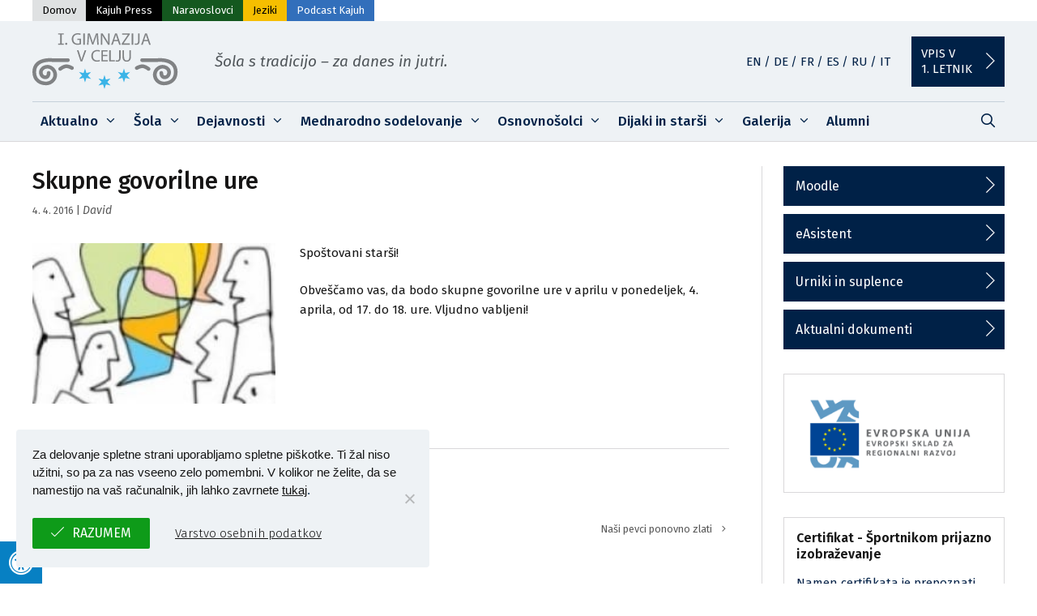

--- FILE ---
content_type: text/html; charset=UTF-8
request_url: https://www.prvagim.si/glavno/skupne-govorilne-ure-17
body_size: 30563
content:
<!DOCTYPE html>
<html lang="sl-SI" prefix="og: https://ogp.me/ns#">
<head>
	<meta charset="UTF-8">
		<style>img:is([sizes="auto" i], [sizes^="auto," i]) { contain-intrinsic-size: 3000px 1500px }</style>
	<meta name="viewport" content="width=device-width, initial-scale=1">
<!-- Google Tag Manager by PYS -->
    <script data-cfasync="false" data-pagespeed-no-defer>
	    window.dataLayerPYS = window.dataLayerPYS || [];
	</script>
<!-- End Google Tag Manager by PYS -->
<!-- Search Engine Optimization by Rank Math - https://rankmath.com/ -->
<title>Skupne govorilne ure</title>
<meta name="robots" content="follow, index, max-snippet:-1, max-video-preview:-1, max-image-preview:large"/>
<link rel="canonical" href="https://www.prvagim.si/glavno/skupne-govorilne-ure-17" />
<meta property="og:locale" content="sl_SI" />
<meta property="og:type" content="article" />
<meta property="og:title" content="Skupne govorilne ure" />
<meta property="og:description" content="Spoštovani starši! Obveščamo vas, da bodo skupne govorilne ure v aprilu v ponedeljek, 4. aprila, od 17. do 18. ure. ... &lt;p class=&quot;read-more-container&quot;&gt;&lt;a title=&quot;Skupne govorilne ure&quot; class=&quot;read-more button&quot; href=&quot;https://www.prvagim.si/glavno/skupne-govorilne-ure-17#more-9133&quot; aria-label=&quot;Read more about Skupne govorilne ure&quot;&gt;Beri dalje&lt;/a&gt;&lt;/p&gt;" />
<meta property="og:url" content="https://www.prvagim.si/glavno/skupne-govorilne-ure-17" />
<meta property="og:site_name" content="Prvagim.si" />
<meta property="article:publisher" content="https://www.facebook.com/prvagim/" />
<meta property="article:section" content="Glavno" />
<meta property="og:updated_time" content="2020-04-15T09:10:34+02:00" />
<meta property="og:image" content="https://www.prvagim.si/wp-content/uploads/2023/09/social-share-img.jpg" />
<meta property="og:image:secure_url" content="https://www.prvagim.si/wp-content/uploads/2023/09/social-share-img.jpg" />
<meta property="og:image:width" content="1200" />
<meta property="og:image:height" content="630" />
<meta property="og:image:alt" content="Skupne govorilne ure" />
<meta property="og:image:type" content="image/jpeg" />
<meta property="article:published_time" content="2016-04-04T00:00:00+02:00" />
<meta property="article:modified_time" content="2020-04-15T09:10:34+02:00" />
<meta name="twitter:card" content="summary_large_image" />
<meta name="twitter:title" content="Skupne govorilne ure" />
<meta name="twitter:description" content="Spoštovani starši! Obveščamo vas, da bodo skupne govorilne ure v aprilu v ponedeljek, 4. aprila, od 17. do 18. ure. ... &lt;p class=&quot;read-more-container&quot;&gt;&lt;a title=&quot;Skupne govorilne ure&quot; class=&quot;read-more button&quot; href=&quot;https://www.prvagim.si/glavno/skupne-govorilne-ure-17#more-9133&quot; aria-label=&quot;Read more about Skupne govorilne ure&quot;&gt;Beri dalje&lt;/a&gt;&lt;/p&gt;" />
<meta name="twitter:image" content="https://www.prvagim.si/wp-content/uploads/2023/09/social-share-img.jpg" />
<meta name="twitter:label1" content="Written by" />
<meta name="twitter:data1" content="David" />
<meta name="twitter:label2" content="Time to read" />
<meta name="twitter:data2" content="Less than a minute" />
<script type="application/ld+json" class="rank-math-schema">{"@context":"https://schema.org","@graph":[{"@type":["HighSchool","Organization"],"@id":"https://www.prvagim.si/#organization","name":"I. gimnazija Celje","url":"https://www.prvagim.si","sameAs":["https://www.facebook.com/prvagim/","https://www.instagram.com/prvagim/","https://www.youtube.com/channel/UCSFvKouhyJ51gO66aFE1tvA"],"logo":{"@type":"ImageObject","@id":"https://www.prvagim.si/#logo","url":"https://www.prvagim.si/wp-content/uploads/2020/05/prvagim-favicon.png","contentUrl":"https://www.prvagim.si/wp-content/uploads/2020/05/prvagim-favicon.png","caption":"Prvagim.si","inLanguage":"sl-SI","width":"512","height":"512"}},{"@type":"WebSite","@id":"https://www.prvagim.si/#website","url":"https://www.prvagim.si","name":"Prvagim.si","publisher":{"@id":"https://www.prvagim.si/#organization"},"inLanguage":"sl-SI"},{"@type":"ImageObject","@id":"https://www.prvagim.si/wp-content/uploads/2020/04/Govorilne_2_1_1_1.jpg","url":"https://www.prvagim.si/wp-content/uploads/2020/04/Govorilne_2_1_1_1.jpg","width":"206","height":"136","inLanguage":"sl-SI"},{"@type":"WebPage","@id":"https://www.prvagim.si/glavno/skupne-govorilne-ure-17#webpage","url":"https://www.prvagim.si/glavno/skupne-govorilne-ure-17","name":"Skupne govorilne ure","datePublished":"2016-04-04T00:00:00+02:00","dateModified":"2020-04-15T09:10:34+02:00","isPartOf":{"@id":"https://www.prvagim.si/#website"},"primaryImageOfPage":{"@id":"https://www.prvagim.si/wp-content/uploads/2020/04/Govorilne_2_1_1_1.jpg"},"inLanguage":"sl-SI"},{"@type":"Person","@id":"https://www.prvagim.si/glavno/skupne-govorilne-ure-17#author","name":"David","image":{"@type":"ImageObject","@id":"https://secure.gravatar.com/avatar/cb86e0f049acb3b1578480e808d0d111?s=96&amp;d=mm&amp;r=g","url":"https://secure.gravatar.com/avatar/cb86e0f049acb3b1578480e808d0d111?s=96&amp;d=mm&amp;r=g","caption":"David","inLanguage":"sl-SI"},"sameAs":["http://davidaugustin.si"],"worksFor":{"@id":"https://www.prvagim.si/#organization"}},{"@type":"BlogPosting","headline":"Skupne govorilne ure","datePublished":"2016-04-04T00:00:00+02:00","dateModified":"2020-04-15T09:10:34+02:00","author":{"@id":"https://www.prvagim.si/glavno/skupne-govorilne-ure-17#author","name":"David"},"publisher":{"@id":"https://www.prvagim.si/#organization"},"description":"Spo\u0161tovani star\u0161i!","name":"Skupne govorilne ure","@id":"https://www.prvagim.si/glavno/skupne-govorilne-ure-17#richSnippet","isPartOf":{"@id":"https://www.prvagim.si/glavno/skupne-govorilne-ure-17#webpage"},"image":{"@id":"https://www.prvagim.si/wp-content/uploads/2020/04/Govorilne_2_1_1_1.jpg"},"inLanguage":"sl-SI","mainEntityOfPage":{"@id":"https://www.prvagim.si/glavno/skupne-govorilne-ure-17#webpage"}}]}</script>
<!-- /Rank Math WordPress SEO plugin -->

<script type='application/javascript'  id='pys-version-script'>console.log('PixelYourSite Free version 11.1.3');</script>
<link rel='dns-prefetch' href='//maxcdn.bootstrapcdn.com' />
<link href='https://fonts.gstatic.com' crossorigin rel='preconnect' />
<link href='https://fonts.googleapis.com' crossorigin rel='preconnect' />
<link rel="alternate" type="application/rss+xml" title="I. gimnazija v Celju &raquo; Vir" href="https://www.prvagim.si/feed" />
<link rel="alternate" type="application/rss+xml" title="I. gimnazija v Celju &raquo; Vir komentarjev" href="https://www.prvagim.si/comments/feed" />
		<style>
			.lazyload,
			.lazyloading {
				max-width: 100%;
			}
		</style>
		<link rel='stylesheet' id='generate-fonts-css' href='//fonts.googleapis.com/css?family=Fira+Sans:100,100italic,200,200italic,300,300italic,regular,italic,500,500italic,600,600italic,700,700italic,800,800italic,900,900italic' media='all' />
<style id='safe-svg-svg-icon-style-inline-css'>
.safe-svg-cover{text-align:center}.safe-svg-cover .safe-svg-inside{display:inline-block;max-width:100%}.safe-svg-cover svg{fill:currentColor;height:100%;max-height:100%;max-width:100%;width:100%}

</style>
<link rel='stylesheet' id='cookie-notice-front-css' href='https://www.prvagim.si/wp-content/plugins/cookie-notice/css/front.min.css?ver=2.5.11' media='all' />
<link rel='stylesheet' id='lbwps-styles-photoswipe5-main-css' href='https://www.prvagim.si/wp-content/plugins/lightbox-photoswipe/assets/ps5/styles/main.css?ver=5.7.3' media='all' />
<link rel='stylesheet' id='fontawsome-css' href='//maxcdn.bootstrapcdn.com/font-awesome/4.6.3/css/font-awesome.min.css?ver=1.0.5' media='all' />
<link rel='stylesheet' id='sogo_accessibility-css' href='https://www.prvagim.si/wp-content/plugins/sogo-accessibility/public/css/sogo-accessibility-public.css?ver=1.0.5' media='all' />
<link rel='stylesheet' id='vsel-style-css' href='https://www.prvagim.si/wp-content/plugins/very-simple-event-list/css/vsel-style.min.css?ver=19.2' media='all' />
<link rel='stylesheet' id='wp-polls-css' href='https://www.prvagim.si/wp-content/plugins/wp-polls/polls-css.css?ver=2.77.3' media='all' />
<style id='wp-polls-inline-css'>
.wp-polls .pollbar {
	margin: 1px;
	font-size: 4px;
	line-height: 6px;
	height: 6px;
	background: #3bb4e7;
	border: 1px solid #3bb4e7;
}

</style>
<link rel='stylesheet' id='generate-style-grid-css' href='https://www.prvagim.si/wp-content/themes/generatepress/assets/css/unsemantic-grid.min.css?ver=3.6.0' media='all' />
<link rel='stylesheet' id='generate-style-css' href='https://www.prvagim.si/wp-content/themes/generatepress/assets/css/style.min.css?ver=3.6.0' media='all' />
<style id='generate-style-inline-css'>
.featured-image img {width: 300px;}
body{background-color:#ffffff;color:#151515;}a{color:#002147;}a:visited{color:#002147;}a:hover, a:focus, a:active{color:#000000;}body .grid-container{max-width:1200px;}.wp-block-group__inner-container{max-width:1200px;margin-left:auto;margin-right:auto;}.site-header .header-image{width:180px;}.generate-back-to-top{font-size:20px;border-radius:3px;position:fixed;bottom:30px;right:30px;line-height:40px;width:40px;text-align:center;z-index:10;transition:opacity 300ms ease-in-out;opacity:0.1;transform:translateY(1000px);}.generate-back-to-top__show{opacity:1;transform:translateY(0);}.navigation-search{position:absolute;left:-99999px;pointer-events:none;visibility:hidden;z-index:20;width:100%;top:0;transition:opacity 100ms ease-in-out;opacity:0;}.navigation-search.nav-search-active{left:0;right:0;pointer-events:auto;visibility:visible;opacity:1;}.navigation-search input[type="search"]{outline:0;border:0;vertical-align:bottom;line-height:1;opacity:0.9;width:100%;z-index:20;border-radius:0;-webkit-appearance:none;height:60px;}.navigation-search input::-ms-clear{display:none;width:0;height:0;}.navigation-search input::-ms-reveal{display:none;width:0;height:0;}.navigation-search input::-webkit-search-decoration, .navigation-search input::-webkit-search-cancel-button, .navigation-search input::-webkit-search-results-button, .navigation-search input::-webkit-search-results-decoration{display:none;}.main-navigation li.search-item{z-index:21;}li.search-item.active{transition:opacity 100ms ease-in-out;}.nav-left-sidebar .main-navigation li.search-item.active,.nav-right-sidebar .main-navigation li.search-item.active{width:auto;display:inline-block;float:right;}.gen-sidebar-nav .navigation-search{top:auto;bottom:0;}:root{--contrast:#222222;--contrast-2:#575760;--contrast-3:#b2b2be;--base:#f0f0f0;--base-2:#f7f8f9;--base-3:#ffffff;--accent:#1e73be;}:root .has-contrast-color{color:var(--contrast);}:root .has-contrast-background-color{background-color:var(--contrast);}:root .has-contrast-2-color{color:var(--contrast-2);}:root .has-contrast-2-background-color{background-color:var(--contrast-2);}:root .has-contrast-3-color{color:var(--contrast-3);}:root .has-contrast-3-background-color{background-color:var(--contrast-3);}:root .has-base-color{color:var(--base);}:root .has-base-background-color{background-color:var(--base);}:root .has-base-2-color{color:var(--base-2);}:root .has-base-2-background-color{background-color:var(--base-2);}:root .has-base-3-color{color:var(--base-3);}:root .has-base-3-background-color{background-color:var(--base-3);}:root .has-accent-color{color:var(--accent);}:root .has-accent-background-color{background-color:var(--accent);}body, button, input, select, textarea{font-family:"Fira Sans", sans-serif;font-size:15px;}body{line-height:1.6;}.entry-content > [class*="wp-block-"]:not(:last-child):not(.wp-block-heading){margin-bottom:1.5em;}.main-title{font-size:45px;}.main-navigation a, .menu-toggle{font-weight:500;font-size:17px;}.main-navigation .main-nav ul ul li a{font-size:14px;}.widget-title{font-weight:500;font-size:19px;margin-bottom:16px;}.sidebar .widget, .footer-widgets .widget{font-size:15px;}h1{font-weight:500;font-size:29px;line-height:1.3em;}h2{font-weight:500;font-size:26px;line-height:1.3em;}h3{font-weight:500;font-size:20px;line-height:1.3em;}h4{font-weight:500;font-size:inherit;}h5{font-weight:500;font-size:inherit;}h6{font-weight:500;}.site-info{font-weight:300;font-size:14px;}@media (max-width:768px){.main-title{font-size:20px;}h1{font-size:30px;}h2{font-size:25px;}}.top-bar{background-color:#636363;color:#ffffff;}.top-bar a{color:#ffffff;}.top-bar a:hover{color:#303030;}.site-header{background-color:#eef2f5;color:#3a3a3a;}.site-header a{color:#3a3a3a;}.main-title a,.main-title a:hover{color:#3a3a3a;}.site-description{color:#757575;}.mobile-menu-control-wrapper .menu-toggle,.mobile-menu-control-wrapper .menu-toggle:hover,.mobile-menu-control-wrapper .menu-toggle:focus,.has-inline-mobile-toggle #site-navigation.toggled{background-color:rgba(0, 0, 0, 0.02);}.main-navigation,.main-navigation ul ul{background-color:#eef2f5;}.main-navigation .main-nav ul li a, .main-navigation .menu-toggle, .main-navigation .menu-bar-items{color:#002147;}.main-navigation .main-nav ul li:not([class*="current-menu-"]):hover > a, .main-navigation .main-nav ul li:not([class*="current-menu-"]):focus > a, .main-navigation .main-nav ul li.sfHover:not([class*="current-menu-"]) > a, .main-navigation .menu-bar-item:hover > a, .main-navigation .menu-bar-item.sfHover > a{color:#002147;background-color:#e8ebef;}button.menu-toggle:hover,button.menu-toggle:focus,.main-navigation .mobile-bar-items a,.main-navigation .mobile-bar-items a:hover,.main-navigation .mobile-bar-items a:focus{color:#002147;}.main-navigation .main-nav ul li[class*="current-menu-"] > a{color:#002147;background-color:#e8ebef;}.navigation-search input[type="search"],.navigation-search input[type="search"]:active, .navigation-search input[type="search"]:focus, .main-navigation .main-nav ul li.search-item.active > a, .main-navigation .menu-bar-items .search-item.active > a{color:#ffffff;background-color:#3bb4e7;opacity:1;}.main-navigation ul ul{background-color:#eef2f5;}.main-navigation .main-nav ul ul li a{color:#002147;}.main-navigation .main-nav ul ul li:not([class*="current-menu-"]):hover > a,.main-navigation .main-nav ul ul li:not([class*="current-menu-"]):focus > a, .main-navigation .main-nav ul ul li.sfHover:not([class*="current-menu-"]) > a{color:#002147;background-color:#e8ebef;}.main-navigation .main-nav ul ul li[class*="current-menu-"] > a{color:#002147;background-color:#e8ebef;}.separate-containers .inside-article, .separate-containers .comments-area, .separate-containers .page-header, .one-container .container, .separate-containers .paging-navigation, .inside-page-header{background-color:#ffffff;}.entry-title a{color:#161515;}.entry-title a:hover{color:#161515;}.entry-meta{color:#595959;}.entry-meta a{color:#595959;}.entry-meta a:hover{color:#161515;}h1{color:#161515;}h2{color:#161515;}h3{color:#161515;}h4{color:#161515;}h5{color:#161515;}.sidebar .widget{background-color:#ffffff;}.sidebar .widget .widget-title{color:#000000;}.footer-widgets{color:#788793;background-color:#eef2f5;}.footer-widgets a{color:#788793;}.footer-widgets a:hover{color:#65717c;}.footer-widgets .widget-title{color:#788793;}.site-info{color:#ffffff;background-color:#b8bfc3;}.site-info a{color:#f4f4f4;}.site-info a:hover{color:#dce4ea;}.footer-bar .widget_nav_menu .current-menu-item a{color:#dce4ea;}input[type="text"],input[type="email"],input[type="url"],input[type="password"],input[type="search"],input[type="tel"],input[type="number"],textarea,select{color:#666666;background-color:#fafafa;border-color:#cccccc;}input[type="text"]:focus,input[type="email"]:focus,input[type="url"]:focus,input[type="password"]:focus,input[type="search"]:focus,input[type="tel"]:focus,input[type="number"]:focus,textarea:focus,select:focus{color:#666666;background-color:#ffffff;border-color:#bfbfbf;}button,html input[type="button"],input[type="reset"],input[type="submit"],a.button,a.wp-block-button__link:not(.has-background){color:#ffffff;background-color:#666666;}button:hover,html input[type="button"]:hover,input[type="reset"]:hover,input[type="submit"]:hover,a.button:hover,button:focus,html input[type="button"]:focus,input[type="reset"]:focus,input[type="submit"]:focus,a.button:focus,a.wp-block-button__link:not(.has-background):active,a.wp-block-button__link:not(.has-background):focus,a.wp-block-button__link:not(.has-background):hover{color:#ffffff;background-color:#3f3f3f;}a.generate-back-to-top{background-color:#eef2f5;color:#788793;}a.generate-back-to-top:hover,a.generate-back-to-top:focus{background-color:#e6eaed;color:#788793;}:root{--gp-search-modal-bg-color:var(--base-3);--gp-search-modal-text-color:var(--contrast);--gp-search-modal-overlay-bg-color:rgba(0,0,0,0.2);}@media (max-width: 768px){.main-navigation .menu-bar-item:hover > a, .main-navigation .menu-bar-item.sfHover > a{background:none;color:#002147;}}.inside-top-bar{padding:10px;}.inside-header{padding:15px 40px 15px 40px;}.site-main .wp-block-group__inner-container{padding:40px;}.entry-content .alignwide, body:not(.no-sidebar) .entry-content .alignfull{margin-left:-40px;width:calc(100% + 80px);max-width:calc(100% + 80px);}.main-navigation .main-nav ul li a,.menu-toggle,.main-navigation .mobile-bar-items a{padding-left:10px;padding-right:10px;line-height:48px;}.main-navigation .main-nav ul ul li a{padding:10px;}.main-navigation ul ul{width:250px;}.navigation-search input[type="search"]{height:48px;}.rtl .menu-item-has-children .dropdown-menu-toggle{padding-left:10px;}.menu-item-has-children .dropdown-menu-toggle{padding-right:10px;}.rtl .main-navigation .main-nav ul li.menu-item-has-children > a{padding-right:10px;}.site-info{padding:18px 20px 18px 20px;}@media (max-width:768px){.separate-containers .inside-article, .separate-containers .comments-area, .separate-containers .page-header, .separate-containers .paging-navigation, .one-container .site-content, .inside-page-header{padding:30px;}.site-main .wp-block-group__inner-container{padding:30px;}.inside-header{padding-top:0px;padding-left:0px;}.site-info{padding-right:10px;padding-left:10px;}.entry-content .alignwide, body:not(.no-sidebar) .entry-content .alignfull{margin-left:-30px;width:calc(100% + 60px);max-width:calc(100% + 60px);}}.one-container .sidebar .widget{padding:0px;}@media (max-width: 768px){.main-navigation .menu-toggle,.main-navigation .mobile-bar-items,.sidebar-nav-mobile:not(#sticky-placeholder){display:block;}.main-navigation ul,.gen-sidebar-nav{display:none;}[class*="nav-float-"] .site-header .inside-header > *{float:none;clear:both;}}
.dynamic-author-image-rounded{border-radius:100%;}.dynamic-featured-image, .dynamic-author-image{vertical-align:middle;}.one-container.blog .dynamic-content-template:not(:last-child), .one-container.archive .dynamic-content-template:not(:last-child){padding-bottom:0px;}.dynamic-entry-excerpt > p:last-child{margin-bottom:0px;}
.main-navigation .main-nav ul li a,.menu-toggle,.main-navigation .mobile-bar-items a{transition: line-height 300ms ease}.main-navigation.toggled .main-nav > ul{background-color: #eef2f5}
h2.entry-title{font-size:21px;}.navigation-branding .main-title{font-weight:bold;text-transform:none;font-size:45px;}@media (max-width: 768px){.navigation-branding .main-title{font-size:20px;}}
</style>
<link rel='stylesheet' id='generate-mobile-style-css' href='https://www.prvagim.si/wp-content/themes/generatepress/assets/css/mobile.min.css?ver=3.6.0' media='all' />
<link rel='stylesheet' id='generate-font-icons-css' href='https://www.prvagim.si/wp-content/themes/generatepress/assets/css/components/font-icons.min.css?ver=3.6.0' media='all' />
<link rel='stylesheet' id='generate-child-css' href='https://www.prvagim.si/wp-content/themes/generatepress_child/style.css?ver=1585661416' media='all' />
<link rel='stylesheet' id='generate-blog-images-css' href='https://www.prvagim.si/wp-content/plugins/gp-premium/blog/functions/css/featured-images.min.css?ver=2.5.5' media='all' />
<link rel='stylesheet' id='lgc-unsemantic-grid-responsive-tablet-css' href='https://www.prvagim.si/wp-content/plugins/lightweight-grid-columns/css/unsemantic-grid-responsive-tablet.css?ver=1.0' media='all' />
<link rel='stylesheet' id='prvagim-theme-css' href='https://www.prvagim.si/wp-content/themes/generatepress_child/resources/css/prvagim-theme-min.css?ver=6.7.4' media='all' />
<link rel='stylesheet' id='theme-icons-css' href='https://www.prvagim.si/wp-content/themes/generatepress_child/resources/vendor/rivolicons/style.css?ver=6.7.4' media='all' />
<link rel='stylesheet' id='generate-secondary-nav-css' href='https://www.prvagim.si/wp-content/plugins/gp-premium/secondary-nav/functions/css/style.min.css?ver=2.5.5' media='all' />
<style id='generate-secondary-nav-inline-css'>
.secondary-navigation{background-color:#ffffff;}.secondary-navigation .main-nav ul li a,.secondary-navigation .menu-toggle,.secondary-menu-bar-items .menu-bar-item > a{color:#707274;padding-left:12px;padding-right:12px;line-height:26px;}.secondary-navigation .secondary-menu-bar-items{color:#707274;}button.secondary-menu-toggle:hover,button.secondary-menu-toggle:focus{color:#707274;}.widget-area .secondary-navigation{margin-bottom:20px;}.secondary-navigation ul ul{background-color:#303030;top:auto;}.secondary-navigation .main-nav ul ul li a{color:#ffffff;padding-left:12px;padding-right:12px;}.secondary-navigation .menu-item-has-children .dropdown-menu-toggle{padding-right:12px;}.secondary-navigation .main-nav ul li:not([class*="current-menu-"]):hover > a, .secondary-navigation .main-nav ul li:not([class*="current-menu-"]):focus > a, .secondary-navigation .main-nav ul li.sfHover:not([class*="current-menu-"]) > a, .secondary-menu-bar-items .menu-bar-item:hover > a{color:#ffffff;background-color:#3bb4e7;}.secondary-navigation .main-nav ul ul li:not([class*="current-menu-"]):hover > a,.secondary-navigation .main-nav ul ul li:not([class*="current-menu-"]):focus > a,.secondary-navigation .main-nav ul ul li.sfHover:not([class*="current-menu-"]) > a{color:#ffffff;background-color:#474747;}.secondary-navigation .main-nav ul li[class*="current-menu-"] > a{color:#707274;background-color:#ffffff;}.secondary-navigation .main-nav ul ul li[class*="current-menu-"] > a{color:#ffffff;background-color:#474747;}@media (max-width: 768px) {.secondary-menu-bar-items .menu-bar-item:hover > a{background: none;color: #707274;}}
</style>
<link rel='stylesheet' id='generate-secondary-nav-mobile-css' href='https://www.prvagim.si/wp-content/plugins/gp-premium/secondary-nav/functions/css/style-mobile.min.css?ver=2.5.5' media='all' />
<link rel='stylesheet' id='generate-sticky-css' href='https://www.prvagim.si/wp-content/plugins/gp-premium/menu-plus/functions/css/sticky.min.css?ver=2.5.5' media='all' />
<link rel='stylesheet' id='generate-navigation-branding-css' href='https://www.prvagim.si/wp-content/plugins/gp-premium/menu-plus/functions/css/navigation-branding.min.css?ver=2.5.5' media='all' />
<style id='generate-navigation-branding-inline-css'>
@media (max-width: 768px){.site-header, #site-navigation, #sticky-navigation{display:none !important;opacity:0.0;}#mobile-header{display:block !important;width:100% !important;}#mobile-header .main-nav > ul{display:none;}#mobile-header.toggled .main-nav > ul, #mobile-header .menu-toggle, #mobile-header .mobile-bar-items{display:block;}#mobile-header .main-nav{-ms-flex:0 0 100%;flex:0 0 100%;-webkit-box-ordinal-group:5;-ms-flex-order:4;order:4;}}.navigation-branding img, .site-logo.mobile-header-logo img{height:48px;width:auto;}.navigation-branding .main-title{line-height:48px;}@media (max-width: 1210px){#site-navigation .navigation-branding, #sticky-navigation .navigation-branding{margin-left:10px;}}@media (max-width: 768px){.main-navigation:not(.slideout-navigation) .main-nav{-ms-flex:0 0 100%;flex:0 0 100%;}.main-navigation:not(.slideout-navigation) .inside-navigation{-ms-flex-wrap:wrap;flex-wrap:wrap;display:-webkit-box;display:-ms-flexbox;display:flex;}.nav-aligned-center .navigation-branding, .nav-aligned-left .navigation-branding{margin-right:auto;}.nav-aligned-center  .main-navigation.has-branding:not(.slideout-navigation) .inside-navigation .main-nav,.nav-aligned-center  .main-navigation.has-sticky-branding.navigation-stick .inside-navigation .main-nav,.nav-aligned-left  .main-navigation.has-branding:not(.slideout-navigation) .inside-navigation .main-nav,.nav-aligned-left  .main-navigation.has-sticky-branding.navigation-stick .inside-navigation .main-nav{margin-right:0px;}}
</style>
<script src="https://www.prvagim.si/wp-includes/js/jquery/jquery.min.js?ver=3.7.1" id="jquery-core-js"></script>
<script id="cookie-notice-front-js-before">
var cnArgs = {"ajaxUrl":"https:\/\/www.prvagim.si\/wp-admin\/admin-ajax.php","nonce":"da96846078","hideEffect":"fade","position":"bottom","onScroll":false,"onScrollOffset":100,"onClick":false,"cookieName":"cookie_notice_accepted","cookieTime":2147483647,"cookieTimeRejected":2592000,"globalCookie":false,"redirection":true,"cache":false,"revokeCookies":true,"revokeCookiesOpt":"manual"};
</script>
<script src="https://www.prvagim.si/wp-content/plugins/cookie-notice/js/front.min.js?ver=2.5.11" id="cookie-notice-front-js"></script>
<script src="https://www.prvagim.si/wp-includes/js/jquery/jquery-migrate.min.js?ver=3.4.1" id="jquery-migrate-js"></script>
<script src="https://www.prvagim.si/wp-content/plugins/pixelyoursite/dist/scripts/jquery.bind-first-0.2.3.min.js?ver=6.7.4" id="jquery-bind-first-js"></script>
<script src="https://www.prvagim.si/wp-content/plugins/pixelyoursite/dist/scripts/js.cookie-2.1.3.min.js?ver=2.1.3" id="js-cookie-pys-js"></script>
<script src="https://www.prvagim.si/wp-content/plugins/pixelyoursite/dist/scripts/tld.min.js?ver=2.3.1" id="js-tld-js"></script>
<script id="pys-js-extra">
var pysOptions = {"staticEvents":[],"dynamicEvents":{"automatic_event_form":{"ga":{"delay":0,"type":"dyn","name":"Form","trackingIds":["G-3N19BREGBL"],"eventID":"58d92ccd-78bb-41fd-a913-59085e064fbc","params":{"page_title":"Skupne govorilne ure","post_type":"post","post_id":9133,"plugin":"PixelYourSite","user_role":"guest","event_url":"www.prvagim.si\/glavno\/skupne-govorilne-ure-17"},"e_id":"automatic_event_form","ids":[],"hasTimeWindow":false,"timeWindow":0,"pixelIds":[],"woo_order":"","edd_order":""}},"automatic_event_comment":{"ga":{"delay":0,"type":"dyn","name":"Comment","trackingIds":["G-3N19BREGBL"],"eventID":"61671639-d355-494a-a682-8aef4e1fa4cb","params":{"page_title":"Skupne govorilne ure","post_type":"post","post_id":9133,"plugin":"PixelYourSite","user_role":"guest","event_url":"www.prvagim.si\/glavno\/skupne-govorilne-ure-17"},"e_id":"automatic_event_comment","ids":[],"hasTimeWindow":false,"timeWindow":0,"pixelIds":[],"woo_order":"","edd_order":""}},"automatic_event_time_on_page":{"ga":{"delay":0,"type":"dyn","name":"TimeOnPage","time_on_page":0,"trackingIds":["G-3N19BREGBL"],"eventID":"53465cb2-83ad-47b1-a5d3-0107b79559f0","params":{"page_title":"Skupne govorilne ure","post_type":"post","post_id":9133,"plugin":"PixelYourSite","user_role":"guest","event_url":"www.prvagim.si\/glavno\/skupne-govorilne-ure-17"},"e_id":"automatic_event_time_on_page","ids":[],"hasTimeWindow":false,"timeWindow":0,"pixelIds":[],"woo_order":"","edd_order":""}}},"triggerEvents":[],"triggerEventTypes":[],"ga":{"trackingIds":["G-3N19BREGBL"],"commentEventEnabled":true,"downloadEnabled":true,"formEventEnabled":true,"crossDomainEnabled":false,"crossDomainAcceptIncoming":false,"crossDomainDomains":[],"isDebugEnabled":[],"serverContainerUrls":{"G-3N19BREGBL":{"enable_server_container":"","server_container_url":"","transport_url":""}},"additionalConfig":{"G-3N19BREGBL":{"first_party_collection":true}},"disableAdvertisingFeatures":false,"disableAdvertisingPersonalization":false,"wooVariableAsSimple":true,"custom_page_view_event":false},"debug":"","siteUrl":"https:\/\/www.prvagim.si","ajaxUrl":"https:\/\/www.prvagim.si\/wp-admin\/admin-ajax.php","ajax_event":"dd55f7e675","enable_remove_download_url_param":"1","cookie_duration":"7","last_visit_duration":"60","enable_success_send_form":"","ajaxForServerEvent":"1","ajaxForServerStaticEvent":"1","useSendBeacon":"1","send_external_id":"1","external_id_expire":"180","track_cookie_for_subdomains":"1","google_consent_mode":"1","gdpr":{"ajax_enabled":false,"all_disabled_by_api":false,"facebook_disabled_by_api":false,"analytics_disabled_by_api":false,"google_ads_disabled_by_api":false,"pinterest_disabled_by_api":false,"bing_disabled_by_api":false,"externalID_disabled_by_api":false,"facebook_prior_consent_enabled":false,"analytics_prior_consent_enabled":true,"google_ads_prior_consent_enabled":null,"pinterest_prior_consent_enabled":true,"bing_prior_consent_enabled":true,"cookiebot_integration_enabled":false,"cookiebot_facebook_consent_category":"marketing","cookiebot_analytics_consent_category":"statistics","cookiebot_tiktok_consent_category":"marketing","cookiebot_google_ads_consent_category":"marketing","cookiebot_pinterest_consent_category":"marketing","cookiebot_bing_consent_category":"marketing","consent_magic_integration_enabled":false,"real_cookie_banner_integration_enabled":false,"cookie_notice_integration_enabled":true,"cookie_law_info_integration_enabled":false,"analytics_storage":{"enabled":true,"value":"granted","filter":false},"ad_storage":{"enabled":true,"value":"granted","filter":false},"ad_user_data":{"enabled":true,"value":"granted","filter":false},"ad_personalization":{"enabled":true,"value":"granted","filter":false}},"cookie":{"disabled_all_cookie":false,"disabled_start_session_cookie":false,"disabled_advanced_form_data_cookie":false,"disabled_landing_page_cookie":false,"disabled_first_visit_cookie":false,"disabled_trafficsource_cookie":false,"disabled_utmTerms_cookie":false,"disabled_utmId_cookie":false},"tracking_analytics":{"TrafficSource":"direct","TrafficLanding":"undefined","TrafficUtms":[],"TrafficUtmsId":[]},"GATags":{"ga_datalayer_type":"default","ga_datalayer_name":"dataLayerPYS"},"woo":{"enabled":false},"edd":{"enabled":false},"cache_bypass":"1769061004"};
</script>
<script src="https://www.prvagim.si/wp-content/plugins/pixelyoursite/dist/scripts/public.js?ver=11.1.3" id="pys-js"></script>
<link rel="https://api.w.org/" href="https://www.prvagim.si/wp-json/" /><link rel="alternate" title="JSON" type="application/json" href="https://www.prvagim.si/wp-json/wp/v2/posts/9133" /><link rel="EditURI" type="application/rsd+xml" title="RSD" href="https://www.prvagim.si/xmlrpc.php?rsd" />
<meta name="generator" content="WordPress 6.7.4" />
<link rel='shortlink' href='https://www.prvagim.si/?p=9133' />
<link rel="alternate" title="oEmbed (JSON)" type="application/json+oembed" href="https://www.prvagim.si/wp-json/oembed/1.0/embed?url=https%3A%2F%2Fwww.prvagim.si%2Fglavno%2Fskupne-govorilne-ure-17" />
<link rel="alternate" title="oEmbed (XML)" type="text/xml+oembed" href="https://www.prvagim.si/wp-json/oembed/1.0/embed?url=https%3A%2F%2Fwww.prvagim.si%2Fglavno%2Fskupne-govorilne-ure-17&#038;format=xml" />
		<!--[if lt IE 9]>
			<link rel="stylesheet" href="https://www.prvagim.si/wp-content/plugins/lightweight-grid-columns/css/ie.min.css" />
		<![endif]-->
	    <meta name="theme-color" content="#3bb4e7" />
    <meta name="msapplication-navbutton-color" content="#3bb4e7">
    <meta name="apple-mobile-web-app-capable" content="yes">
    <meta name="apple-mobile-web-app-status-bar-style" content="black">
  		<script>
			document.documentElement.className = document.documentElement.className.replace('no-js', 'js');
		</script>
				<style>
			.no-js img.lazyload {
				display: none;
			}

			figure.wp-block-image img.lazyloading {
				min-width: 150px;
			}

			.lazyload,
			.lazyloading {
				--smush-placeholder-width: 100px;
				--smush-placeholder-aspect-ratio: 1/1;
				width: var(--smush-image-width, var(--smush-placeholder-width)) !important;
				aspect-ratio: var(--smush-image-aspect-ratio, var(--smush-placeholder-aspect-ratio)) !important;
			}

						.lazyload, .lazyloading {
				opacity: 0;
			}

			.lazyloaded {
				opacity: 1;
				transition: opacity 200ms;
				transition-delay: 0ms;
			}

					</style>
		<link rel="icon" href="https://www.prvagim.si/wp-content/uploads/2020/05/cropped-prvagim-favicon-1-32x32.png" sizes="32x32" />
<link rel="icon" href="https://www.prvagim.si/wp-content/uploads/2020/05/cropped-prvagim-favicon-1-192x192.png" sizes="192x192" />
<link rel="apple-touch-icon" href="https://www.prvagim.si/wp-content/uploads/2020/05/cropped-prvagim-favicon-1-180x180.png" />
<meta name="msapplication-TileImage" content="https://www.prvagim.si/wp-content/uploads/2020/05/cropped-prvagim-favicon-1-270x270.png" />
		<style id="wp-custom-css">
			/* Društva CTA gumbi */
.secondary-navigation .main-nav ul li.btn-domov > a,
.secondary-navigation .main-nav ul li.btn-domov:hover > a {
	color: #000;
	background-color: #dfe1e2;
}


.secondary-navigation .main-nav ul li.btn-kajuh-press > a {
	color: #fff;
	background-color: #000;
}
.secondary-navigation .main-nav ul li.btn-naravoslovci > a {
	color: #fff;
	background-color: #14581F;
}
.secondary-navigation .main-nav ul li.btn-jeziki > a {
	color: #fff;
	background-color: #EC6800;
}




#prihajajoci-dogodki .vsel-meta {
	min-width: 100%;
}



/* Slideshof bottom spacing fix */
#slideshow > .flex-viewport {
	max-height: 550px;
}

#right-sidebar .certifikat .title {
	font-size: 16px;
	font-weight: 600;
	line-height: 1.3;
	margin-bottom: 15px;
	color: #151515;
}


#right-sidebar .certifikat .content {
	line-height: 1.4;
}



.home #prihajajoci-dogodki {
	display: none;
}		</style>
		</head>

<body class="post-template-default single single-post postid-9133 single-format-standard wp-custom-logo wp-embed-responsive cookies-not-set post-image-below-header post-image-aligned-left secondary-nav-above-header secondary-nav-aligned-left sticky-menu-fade sticky-enabled both-sticky-menu mobile-header mobile-header-logo mobile-header-sticky single-cat-glavno right-sidebar nav-below-header one-container fluid-header active-footer-widgets-4 nav-search-enabled nav-aligned-left header-aligned-left dropdown-hover featured-image-active" itemtype="https://schema.org/Blog" itemscope>
	<a class="screen-reader-text skip-link" href="#content" title="Preskoči na vsebino">Preskoči na vsebino</a>			<nav id="secondary-navigation" aria-label="Secondary" class="secondary-navigation sub-menu-left" itemtype="https://schema.org/SiteNavigationElement" itemscope>
				<div class="inside-navigation grid-container grid-parent">
										<button class="menu-toggle secondary-menu-toggle">
						<span class="mobile-menu">Meni</span>					</button>
					<div class="main-nav"><ul id="menu-sekundarni-meni" class=" accessibility_menu secondary-menu sf-menu"><li id="menu-item-6412" class="btn-domov menu-item menu-item-type-post_type menu-item-object-page menu-item-home menu-item-6412"><a href="https://www.prvagim.si/">Domov</a></li>
<li id="menu-item-6410" class="btn-kajuh-press menu-item menu-item-type-post_type menu-item-object-page menu-item-6410"><a href="https://www.prvagim.si/kajuh-press-drustvo">Kajuh Press</a></li>
<li id="menu-item-6409" class="btn-naravoslovci menu-item menu-item-type-post_type menu-item-object-page menu-item-6409"><a href="https://www.prvagim.si/naravoslovno-drustvo">Naravoslovci</a></li>
<li id="menu-item-6411" class="btn-jeziki menu-item menu-item-type-post_type menu-item-object-page menu-item-6411"><a href="https://www.prvagim.si/jezikovno-drustvo">Jeziki</a></li>
<li id="menu-item-50335" class="btn-podcast menu-item menu-item-type-post_type menu-item-object-page menu-item-50335"><a href="https://www.prvagim.si/podcast-kajuh">Podcast Kajuh</a></li>
</ul></div>				</div><!-- .inside-navigation -->
			</nav><!-- #secondary-navigation -->
					<header class="site-header" id="masthead" aria-label="Site"  itemtype="https://schema.org/WPHeader" itemscope>
			<div class="inside-header grid-container grid-parent">
				<div class="site-branding-container"><div class="site-logo">
					<a href="https://www.prvagim.si/" rel="home">
						<img  class="header-image is-logo-image" alt="I. gimnazija v Celju" src="https://www.prvagim.si/wp-content/uploads/2020/02/prvagim-logo.svg" srcset="https://www.prvagim.si/wp-content/uploads/2020/02/prvagim-logo.svg 1x, https://www.prvagim.si/wp-content/uploads/2020/02/prvagim-logo.svg 2x" width="182" height="70" />
					</a>
				</div><div class="site-branding">
						
						<p class="site-description" itemprop="description">Šola s tradicijo – za danes in jutri.</p>
					</div></div><div class="header-cta">
	<ul class="languages">
		<li><a href="/en">EN</a></li>
		<li><a href="/de">DE</a></li>
		<li><a href="/fr">FR</a></li>
		<li><a href="/es">ES</a></li>
		<li><a href="/ru">RU</a></li>
      	<li><a href="/it">IT</a></li>

	</ul>

	<a href="/vpis-na-i.-gimnazijo-v-celju" class="button btn-cta vpis">Vpis v<br>1. letnik</a>
</div>
			</div>
		</header>
				<nav id="mobile-header" data-auto-hide-sticky itemtype="https://schema.org/SiteNavigationElement" itemscope class="main-navigation mobile-header-navigation has-branding has-sticky-branding">
			<div class="inside-navigation grid-container grid-parent">
				<form method="get" class="search-form navigation-search" action="https://www.prvagim.si/">
					<input type="search" class="search-field" value="" name="s" title="Iskanje" />
				</form><div class="site-logo mobile-header-logo">
						<a href="https://www.prvagim.si/" title="I. gimnazija v Celju" rel="home">
							<img src="https://www.prvagim.si/wp-content/uploads/2020/02/prvagim-logo.svg" alt="I. gimnazija v Celju" class="is-logo-image" width="182" height="70" />
						</a>
					</div>		<div class="mobile-bar-items">
						<span class="search-item">
				<a aria-label="Odpri iskalno vrstico" href="#">
									</a>
			</span>
		</div>
							<button class="menu-toggle" aria-controls="mobile-menu" aria-expanded="false">
						<span class="mobile-menu">Meni</span>					</button>
					<div id="mobile-menu" class="main-nav"><ul id="menu-primarni-meni" class=" accessibility_menu menu sf-menu"><li id="menu-item-6371" class="menu-item menu-item-type-custom menu-item-object-custom menu-item-has-children menu-item-6371"><a>Aktualno<span role="presentation" class="dropdown-menu-toggle"></span></a>
<ul class="sub-menu">
	<li id="menu-item-6451" class="menu-item menu-item-type-post_type menu-item-object-page current_page_parent menu-item-6451"><a href="https://www.prvagim.si/novice">Novice</a></li>
	<li id="menu-item-39638" class="menu-item menu-item-type-custom menu-item-object-custom menu-item-39638"><a href="/napovednik-dogodkov">Napovednik dogodkov</a></li>
	<li id="menu-item-47884" class="menu-item menu-item-type-post_type menu-item-object-page menu-item-47884"><a href="https://www.prvagim.si/aktualni-dokumenti">Aktualni dokumenti</a></li>
</ul>
</li>
<li id="menu-item-6372" class="menu-item menu-item-type-custom menu-item-object-custom menu-item-has-children menu-item-6372"><a>Šola<span role="presentation" class="dropdown-menu-toggle"></span></a>
<ul class="sub-menu">
	<li id="menu-item-39906" class="menu-item menu-item-type-post_type menu-item-object-page menu-item-39906"><a href="https://www.prvagim.si/kontakti">Kontakti</a></li>
	<li id="menu-item-39640" class="menu-item menu-item-type-post_type menu-item-object-page menu-item-39640"><a href="https://www.prvagim.si/ravnateljev-pozdrav">Ravnateljev pozdrav</a></li>
	<li id="menu-item-40039" class="menu-item menu-item-type-post_type menu-item-object-page menu-item-40039"><a href="https://www.prvagim.si/pozdrav-dijaka">Pozdrav dijaka</a></li>
	<li id="menu-item-40041" class="menu-item menu-item-type-post_type menu-item-object-page menu-item-40041"><a href="https://www.prvagim.si/lega-in-podoba-sole">Lega in podoba šole</a></li>
	<li id="menu-item-40042" class="menu-item menu-item-type-post_type menu-item-object-page menu-item-40042"><a href="https://www.prvagim.si/zgodovinski-oris">Zgodovinski oris</a></li>
	<li id="menu-item-40044" class="hidden menu-item menu-item-type-post_type menu-item-object-page menu-item-40044"><a href="https://www.prvagim.si/?page_id=7498">Znameniti gimnazijci</a></li>
	<li id="menu-item-40047" class="menu-item menu-item-type-post_type menu-item-object-page menu-item-40047"><a href="https://www.prvagim.si/200-letnica-i-gimnazije-v-celju">200-letnica I. gimnazije v Celju</a></li>
	<li id="menu-item-39953" class="menu-item menu-item-type-custom menu-item-object-custom menu-item-has-children menu-item-39953"><a>Organiziranost šole<span role="presentation" class="dropdown-menu-toggle"></span></a>
	<ul class="sub-menu">
		<li id="menu-item-39954" class="menu-item menu-item-type-post_type menu-item-object-page menu-item-39954"><a href="https://www.prvagim.si/splosni-podatki">Splošni podatki</a></li>
		<li id="menu-item-39955" class="menu-item menu-item-type-custom menu-item-object-custom menu-item-has-children menu-item-39955"><a href="#">Organi šole<span role="presentation" class="dropdown-menu-toggle"></span></a>
		<ul class="sub-menu">
			<li id="menu-item-39956" class="menu-item menu-item-type-post_type menu-item-object-page menu-item-39956"><a href="https://www.prvagim.si/svet-starsev">Svet staršev</a></li>
			<li id="menu-item-39957" class="menu-item menu-item-type-post_type menu-item-object-page menu-item-39957"><a href="https://www.prvagim.si/svet-sole">Svet šole</a></li>
			<li id="menu-item-39958" class="menu-item menu-item-type-post_type menu-item-object-page menu-item-39958"><a href="https://www.prvagim.si/dijaska-skupnost">Dijaška skupnost</a></li>
		</ul>
</li>
		<li id="menu-item-39970" class="menu-item menu-item-type-post_type menu-item-object-page menu-item-39970"><a href="https://www.prvagim.si/zaposleni">Zaposleni</a></li>
		<li id="menu-item-39961" class="menu-item menu-item-type-post_type menu-item-object-page menu-item-39961"><a href="https://www.prvagim.si/knjiznica">Knjižnica</a></li>
		<li id="menu-item-39962" class="menu-item menu-item-type-post_type menu-item-object-page menu-item-39962"><a href="https://www.prvagim.si/svetovalna-sluzba">Svetovalna služba</a></li>
		<li id="menu-item-39963" class="menu-item menu-item-type-post_type menu-item-object-page menu-item-39963"><a href="https://www.prvagim.si/solski-sklad-od-nas-za-nas">Šolski sklad Od nas za nas</a></li>
		<li id="menu-item-39964" class="menu-item menu-item-type-post_type menu-item-object-page menu-item-39964"><a href="https://www.prvagim.si/solska-pravila-i-gimnazije-v-celju">Šolska pravila I. gimnazije v Celju</a></li>
	</ul>
</li>
	<li id="menu-item-39642" class="menu-item menu-item-type-custom menu-item-object-custom menu-item-has-children menu-item-39642"><a>Programi<span role="presentation" class="dropdown-menu-toggle"></span></a>
	<ul class="sub-menu">
		<li id="menu-item-39645" class="menu-item menu-item-type-post_type menu-item-object-page menu-item-39645"><a href="https://www.prvagim.si/splosna-gimnazija">Splošna gimnazija</a></li>
		<li id="menu-item-51813" class="menu-item menu-item-type-post_type menu-item-object-page menu-item-51813"><a href="https://www.prvagim.si/evrooddelek">Evrooddelek</a></li>
		<li id="menu-item-39644" class="menu-item menu-item-type-post_type menu-item-object-page menu-item-39644"><a href="https://www.prvagim.si/klasicna-gimnazija">Klasična gimnazija</a></li>
		<li id="menu-item-39646" class="menu-item menu-item-type-post_type menu-item-object-page menu-item-39646"><a href="https://www.prvagim.si/umetniska-gimnazija-glasbena-smer">Umetniška gimnazija – glasbena smer</a></li>
		<li id="menu-item-40253" class="menu-item menu-item-type-custom menu-item-object-custom menu-item-40253"><a href="https://www.glasbena-sola-celje.si">Vzporedno glasbeno izobraževanje</a></li>
		<li id="menu-item-39647" class="menu-item menu-item-type-post_type menu-item-object-page menu-item-39647"><a href="https://www.prvagim.si/sportni-oddelek-gimnazije">Športni oddelek gimnazije</a></li>
	</ul>
</li>
	<li id="menu-item-39965" class="menu-item menu-item-type-custom menu-item-object-custom menu-item-has-children menu-item-39965"><a>Tuji jeziki<span role="presentation" class="dropdown-menu-toggle"></span></a>
	<ul class="sub-menu">
		<li id="menu-item-39995" class="menu-item menu-item-type-post_type menu-item-object-page menu-item-39995"><a href="https://www.prvagim.si/anglescina">Angleščina</a></li>
		<li id="menu-item-39996" class="menu-item menu-item-type-post_type menu-item-object-page menu-item-39996"><a href="https://www.prvagim.si/nemscina">Nemščina</a></li>
		<li id="menu-item-39997" class="menu-item menu-item-type-post_type menu-item-object-page menu-item-39997"><a href="https://www.prvagim.si/francoscina">Francoščina</a></li>
		<li id="menu-item-40000" class="menu-item menu-item-type-post_type menu-item-object-page menu-item-40000"><a href="https://www.prvagim.si/spanscina">Španščina</a></li>
		<li id="menu-item-40001" class="menu-item menu-item-type-post_type menu-item-object-page menu-item-40001"><a href="https://www.prvagim.si/latinscina">Latinščina</a></li>
		<li id="menu-item-40002" class="menu-item menu-item-type-post_type menu-item-object-page menu-item-40002"><a href="https://www.prvagim.si/ruscina">Ruščina</a></li>
		<li id="menu-item-40003" class="menu-item menu-item-type-post_type menu-item-object-page menu-item-40003"><a href="https://www.prvagim.si/italijanscina">Italijanščina</a></li>
		<li id="menu-item-40004" class="menu-item menu-item-type-post_type menu-item-object-page menu-item-40004"><a href="https://www.prvagim.si/evropski-dan-jezikov">Evropski dan jezikov</a></li>
		<li id="menu-item-39649" class="menu-item menu-item-type-post_type menu-item-object-page menu-item-39649"><a href="https://www.prvagim.si/tuji-lektorji">Tuji lektorji</a></li>
	</ul>
</li>
	<li id="menu-item-39967" class="menu-item menu-item-type-post_type menu-item-object-page menu-item-39967"><a href="https://www.prvagim.si/katalog-informacij-javnega-znacaja">Katalog informacij javnega značaja</a></li>
	<li id="menu-item-39966" class="menu-item menu-item-type-post_type menu-item-object-page menu-item-39966"><a href="https://www.prvagim.si/publikacija-sole">Publikacija šole</a></li>
</ul>
</li>
<li id="menu-item-6373" class="menu-item menu-item-type-custom menu-item-object-custom menu-item-has-children menu-item-6373"><a>Dejavnosti<span role="presentation" class="dropdown-menu-toggle"></span></a>
<ul class="sub-menu">
	<li id="menu-item-52137" class="menu-item menu-item-type-post_type menu-item-object-page menu-item-has-children menu-item-52137"><a href="https://www.prvagim.si/trajnostni-razvoj">Trajnostni razvoj<span role="presentation" class="dropdown-menu-toggle"></span></a>
	<ul class="sub-menu">
		<li id="menu-item-39703" class="menu-item menu-item-type-post_type menu-item-object-page menu-item-has-children menu-item-39703"><a href="https://www.prvagim.si/krozek-za-trajnostni-razvoj">Krožek za trajnostni razvoj<span role="presentation" class="dropdown-menu-toggle"></span></a>
		<ul class="sub-menu">
			<li id="menu-item-61970" class="menu-item menu-item-type-post_type menu-item-object-page menu-item-61970"><a href="https://www.prvagim.si/aktivnosti-krozka-2024-2025">Aktivnosti krožka 2024/2025</a></li>
			<li id="menu-item-59496" class="menu-item menu-item-type-post_type menu-item-object-page menu-item-59496"><a href="https://www.prvagim.si/aktivnosti-krozka-2023-2024">Aktivnosti krožka 2023/2024</a></li>
			<li id="menu-item-53695" class="menu-item menu-item-type-post_type menu-item-object-page menu-item-53695"><a href="https://www.prvagim.si/aktivnosti-krozka-2022-2023">Aktivnosti krožka 2022/2023</a></li>
			<li id="menu-item-53694" class="menu-item menu-item-type-post_type menu-item-object-page menu-item-53694"><a href="https://www.prvagim.si/aktivnosti-krozka-2021-2022">Aktivnosti krožka 2021/2022</a></li>
			<li id="menu-item-53693" class="menu-item menu-item-type-post_type menu-item-object-page menu-item-53693"><a href="https://www.prvagim.si/aktivnosti-krozka-2020-2021">Aktivnosti krožka 2020/2021</a></li>
		</ul>
</li>
	</ul>
</li>
	<li id="menu-item-50334" class="menu-item menu-item-type-post_type menu-item-object-page menu-item-50334"><a href="https://www.prvagim.si/podcast-kajuh">Podcast Kajuh</a></li>
	<li id="menu-item-39654" class="menu-item menu-item-type-custom menu-item-object-custom menu-item-has-children menu-item-39654"><a href="#">Kultura<span role="presentation" class="dropdown-menu-toggle"></span></a>
	<ul class="sub-menu">
		<li id="menu-item-39656" class="menu-item menu-item-type-post_type menu-item-object-page menu-item-39656"><a href="https://www.prvagim.si/kulturno-drustvo-antona-askerca">Kulturno društvo Antona Aškerca</a></li>
		<li id="menu-item-39657" class="menu-item menu-item-type-post_type menu-item-object-page menu-item-39657"><a href="https://www.prvagim.si/kulturni-maraton">Kulturni maraton</a></li>
		<li id="menu-item-39777" class="menu-item menu-item-type-post_type menu-item-object-page menu-item-39777"><a href="https://www.prvagim.si/top-classic">Top Classic</a></li>
		<li id="menu-item-39778" class="menu-item menu-item-type-post_type menu-item-object-page menu-item-39778"><a href="https://www.prvagim.si/kulturni-dan">Kulturni dan</a></li>
		<li id="menu-item-39677" class="menu-item menu-item-type-custom menu-item-object-custom menu-item-has-children menu-item-39677"><a href="#">Glasba<span role="presentation" class="dropdown-menu-toggle"></span></a>
		<ul class="sub-menu">
			<li id="menu-item-39678" class="menu-item menu-item-type-post_type menu-item-object-page menu-item-39678"><a href="https://www.prvagim.si/mesani-mladinski-pevski-zbor-i-gimnazije-v-celju">Mešani mladinski pevski zbor I. gimnazije v Celju</a></li>
			<li id="menu-item-39679" class="menu-item menu-item-type-post_type menu-item-object-page menu-item-39679"><a href="https://www.prvagim.si/mladinski-orkester-i-gimnazije-v-celju">Mladinski orkester I. gimnazije v Celju</a></li>
			<li id="menu-item-39680" class="menu-item menu-item-type-post_type menu-item-object-page menu-item-39680"><a href="https://www.prvagim.si/oktet-kajuh">Oktet Kajuh</a></li>
			<li id="menu-item-48413" class="menu-item menu-item-type-post_type menu-item-object-page menu-item-48413"><a href="https://www.prvagim.si/250-letnica-ludwiga-van-beethovna">250-letnica Ludwiga van Beethovna</a></li>
		</ul>
</li>
		<li id="menu-item-39659" class="menu-item menu-item-type-post_type menu-item-object-page menu-item-39659"><a href="https://www.prvagim.si/muzikal">Muzikal</a></li>
		<li id="menu-item-39660" class="menu-item menu-item-type-custom menu-item-object-custom menu-item-has-children menu-item-39660"><a href="#">Gledališče<span role="presentation" class="dropdown-menu-toggle"></span></a>
		<ul class="sub-menu">
			<li id="menu-item-39661" class="menu-item menu-item-type-post_type menu-item-object-page menu-item-39661"><a href="https://www.prvagim.si/fedrino-gledalisce">Fedrino gledališče</a></li>
			<li id="menu-item-39662" class="menu-item menu-item-type-post_type menu-item-object-page menu-item-39662"><a href="https://www.prvagim.si/francoski-krozek-gledalisce-in-sanson">Francoski krožek</a></li>
			<li id="menu-item-40248" class="menu-item menu-item-type-post_type menu-item-object-page menu-item-40248"><a href="https://www.prvagim.si/jezikovno-drustvo/anglesko-gledalisce">Angleško gledališče</a></li>
			<li id="menu-item-39663" class="menu-item menu-item-type-post_type menu-item-object-page menu-item-39663"><a href="https://www.prvagim.si/spansko-gledalisce">Špansko gledališče</a></li>
			<li id="menu-item-39665" class="menu-item menu-item-type-post_type menu-item-object-page menu-item-39665"><a href="https://www.prvagim.si/gledaliska-skupina-kajuhovi-klasiki">Gledališka skupina Kajuhovi klasiki</a></li>
			<li id="menu-item-39666" class="menu-item menu-item-type-post_type menu-item-object-page menu-item-39666"><a href="https://www.prvagim.si/gledaliski-abonma">Gledališki abonma</a></li>
			<li id="menu-item-39667" class="menu-item menu-item-type-post_type menu-item-object-page menu-item-39667"><a href="https://www.prvagim.si/mnenja-dijakov-o-gledaliscu">Mnenja dijakov o gledališču</a></li>
		</ul>
</li>
		<li id="menu-item-39669" class="menu-item menu-item-type-custom menu-item-object-custom menu-item-has-children menu-item-39669"><a href="#">Literatura<span role="presentation" class="dropdown-menu-toggle"></span></a>
		<ul class="sub-menu">
			<li id="menu-item-48792" class="menu-item menu-item-type-post_type menu-item-object-page menu-item-48792"><a href="https://www.prvagim.si/literarni-krozek">Literarni krožek</a></li>
			<li id="menu-item-39685" class="menu-item menu-item-type-post_type menu-item-object-page menu-item-39685"><a href="https://www.prvagim.si/tekmovanje-za-cankarjevo-priznanje">Tekmovanje za Cankarjevo priznanje</a></li>
			<li id="menu-item-39670" class="menu-item menu-item-type-post_type menu-item-object-page menu-item-39670"><a href="https://www.prvagim.si/literarni-list-fedra">Literarni list Fedra</a></li>
			<li id="menu-item-39672" class="menu-item menu-item-type-post_type menu-item-object-page menu-item-39672"><a href="https://www.prvagim.si/srecanja-z-literati">Srečanja z literati</a></li>
		</ul>
</li>
		<li id="menu-item-39674" class="menu-item menu-item-type-custom menu-item-object-custom menu-item-has-children menu-item-39674"><a href="#">Likovna umetnost<span role="presentation" class="dropdown-menu-toggle"></span></a>
		<ul class="sub-menu">
			<li id="menu-item-39675" class="menu-item menu-item-type-post_type menu-item-object-page menu-item-has-children menu-item-39675"><a href="https://www.prvagim.si/likovna-dejavnost-na-soli">Likovna dejavnost na šoli<span role="presentation" class="dropdown-menu-toggle"></span></a>
			<ul class="sub-menu">
				<li id="menu-item-48032" class="menu-item menu-item-type-post_type menu-item-object-page menu-item-48032"><a href="https://www.prvagim.si/likovno-snovanje">Likovno snovanje</a></li>
			</ul>
</li>
			<li id="menu-item-39676" class="menu-item menu-item-type-post_type menu-item-object-page menu-item-39676"><a href="https://www.prvagim.si/ekskurzije">Ekskurzije</a></li>
		</ul>
</li>
		<li id="menu-item-39681" class="menu-item menu-item-type-custom menu-item-object-custom menu-item-has-children menu-item-39681"><a href="#">Film<span role="presentation" class="dropdown-menu-toggle"></span></a>
		<ul class="sub-menu">
			<li id="menu-item-39682" class="menu-item menu-item-type-post_type menu-item-object-page menu-item-39682"><a href="https://www.prvagim.si/film-razbiti-spomini">Film Razbiti spomini</a></li>
		</ul>
</li>
		<li id="menu-item-39683" class="menu-item menu-item-type-post_type menu-item-object-page menu-item-39683"><a href="https://www.prvagim.si/plesna-dejavnost">Plesna dejavnost</a></li>
		<li id="menu-item-39684" class="menu-item menu-item-type-post_type menu-item-object-page menu-item-39684"><a href="https://www.prvagim.si/solski-radio">Šolski radio</a></li>
	</ul>
</li>
	<li id="menu-item-39699" class="menu-item menu-item-type-custom menu-item-object-custom menu-item-has-children menu-item-39699"><a href="#">Naravoslovje<span role="presentation" class="dropdown-menu-toggle"></span></a>
	<ul class="sub-menu">
		<li id="menu-item-39700" class="menu-item menu-item-type-post_type menu-item-object-page menu-item-39700"><a href="https://www.prvagim.si/naravoslovno-drustvo-i-gimnazije-v-celju">Naravoslovno društvo I. gimnazije v Celju</a></li>
		<li id="menu-item-39701" class="menu-item menu-item-type-post_type menu-item-object-page menu-item-39701"><a href="https://www.prvagim.si/tekmovanje-iz-znanja-naravoslovja">Tekmovanje iz znanja naravoslovja</a></li>
		<li id="menu-item-39702" class="menu-item menu-item-type-post_type menu-item-object-page menu-item-39702"><a href="https://www.prvagim.si/evropska-olimpijada-iz-naravoslovja">Evropska olimpijada iz naravoslovja</a></li>
		<li id="menu-item-39704" class="menu-item menu-item-type-post_type menu-item-object-page menu-item-has-children menu-item-39704"><a href="https://www.prvagim.si/kemija">Kemija<span role="presentation" class="dropdown-menu-toggle"></span></a>
		<ul class="sub-menu">
			<li id="menu-item-48029" class="menu-item menu-item-type-post_type menu-item-object-page menu-item-48029"><a href="https://www.prvagim.si/kemijski-krozek">Kemijski krožek</a></li>
			<li id="menu-item-48030" class="menu-item menu-item-type-post_type menu-item-object-page menu-item-48030"><a href="https://www.prvagim.si/tekmovanje-za-preglove-plakete">Tekmovanje iz znanja kemije za Preglove plakete</a></li>
			<li id="menu-item-48031" class="menu-item menu-item-type-post_type menu-item-object-page menu-item-48031"><a href="https://www.prvagim.si/mednarodna-kemijska-olimpijada">Mednarodna kemijska olimpijada</a></li>
			<li id="menu-item-39708" class="menu-item menu-item-type-post_type menu-item-object-page menu-item-39708"><a href="https://www.prvagim.si/tekmovanje-junaki-prihodnosti">Tekmovanje Junaki prihodnosti</a></li>
		</ul>
</li>
		<li id="menu-item-48027" class="menu-item menu-item-type-custom menu-item-object-custom menu-item-has-children menu-item-48027"><a>Biologija<span role="presentation" class="dropdown-menu-toggle"></span></a>
		<ul class="sub-menu">
			<li id="menu-item-39706" class="menu-item menu-item-type-post_type menu-item-object-page menu-item-39706"><a href="https://www.prvagim.si/bioloski-krozek">Biološki krožek</a></li>
			<li id="menu-item-39707" class="menu-item menu-item-type-post_type menu-item-object-page menu-item-39707"><a href="https://www.prvagim.si/tekmovanja-iz-biologije">Tekmovanja iz biologije</a></li>
			<li id="menu-item-48496" class="menu-item menu-item-type-post_type menu-item-object-page menu-item-48496"><a href="https://www.prvagim.si/ekosola">Ekošola</a></li>
		</ul>
</li>
		<li id="menu-item-48028" class="menu-item menu-item-type-custom menu-item-object-custom menu-item-has-children menu-item-48028"><a>Fizika<span role="presentation" class="dropdown-menu-toggle"></span></a>
		<ul class="sub-menu">
			<li id="menu-item-39705" class="menu-item menu-item-type-post_type menu-item-object-page menu-item-39705"><a href="https://www.prvagim.si/fizikalni-krozek-in-tekmovanja-iz-fizike">Fizikalni krožek in tekmovanja iz fizike</a></li>
			<li id="menu-item-39709" class="menu-item menu-item-type-post_type menu-item-object-page menu-item-39709"><a href="https://www.prvagim.si/astronomski-krozek">Astronomski krožek</a></li>
			<li id="menu-item-39710" class="menu-item menu-item-type-post_type menu-item-object-page menu-item-39710"><a href="https://www.prvagim.si/tekmovanja-iz-znanja-astronomije-za-dominkova-priznanja">Tekmovanja iz znanja astronomije za Dominkova priznanja</a></li>
		</ul>
</li>
		<li id="menu-item-39716" class="menu-item menu-item-type-custom menu-item-object-custom menu-item-has-children menu-item-39716"><a>Matematika<span role="presentation" class="dropdown-menu-toggle"></span></a>
		<ul class="sub-menu">
			<li id="menu-item-39718" class="menu-item menu-item-type-post_type menu-item-object-page menu-item-39718"><a href="https://www.prvagim.si/krozek-in-tekmovanja-iz-matematike">Krožek in tekmovanja iz matematike</a></li>
			<li id="menu-item-39717" class="menu-item menu-item-type-post_type menu-item-object-page menu-item-39717"><a href="https://www.prvagim.si/krozek-in-tekmovanja-iz-razvedrilne-matematike">Krožek in tekmovanja iz razvedrilne matematike</a></li>
			<li id="menu-item-39719" class="menu-item menu-item-type-post_type menu-item-object-page menu-item-39719"><a href="https://www.prvagim.si/krozek-in-tekmovanja-iz-logike">Krožek in tekmovanja iz logike</a></li>
		</ul>
</li>
	</ul>
</li>
	<li id="menu-item-39711" class="menu-item menu-item-type-custom menu-item-object-custom menu-item-has-children menu-item-39711"><a>Družboslovje<span role="presentation" class="dropdown-menu-toggle"></span></a>
	<ul class="sub-menu">
		<li id="menu-item-39713" class="menu-item menu-item-type-post_type menu-item-object-page menu-item-39713"><a href="https://www.prvagim.si/debatni-krozek">Debatni krožek</a></li>
		<li id="menu-item-39714" class="menu-item menu-item-type-post_type menu-item-object-page menu-item-39714"><a href="https://www.prvagim.si/tekmovanja-iz-geografije">Tekmovanja iz geografije</a></li>
		<li id="menu-item-39715" class="menu-item menu-item-type-post_type menu-item-object-page menu-item-39715"><a href="https://www.prvagim.si/tekmovanja-iz-zgodovine">Tekmovanje iz zgodovine</a></li>
	</ul>
</li>
	<li id="menu-item-39721" class="menu-item menu-item-type-custom menu-item-object-custom menu-item-has-children menu-item-39721"><a>Šport in šah<span role="presentation" class="dropdown-menu-toggle"></span></a>
	<ul class="sub-menu">
		<li id="menu-item-39722" class="menu-item menu-item-type-post_type menu-item-object-page menu-item-39722"><a href="https://www.prvagim.si/sport">Šport</a></li>
		<li id="menu-item-39723" class="menu-item menu-item-type-custom menu-item-object-custom menu-item-has-children menu-item-39723"><a>Tekmovanja<span role="presentation" class="dropdown-menu-toggle"></span></a>
		<ul class="sub-menu">
			<li id="menu-item-39724" class="menu-item menu-item-type-post_type menu-item-object-page menu-item-39724"><a href="https://www.prvagim.si/atletika">Atletika</a></li>
			<li id="menu-item-39725" class="menu-item menu-item-type-post_type menu-item-object-page menu-item-39725"><a href="https://www.prvagim.si/kosarka">Košarka</a></li>
			<li id="menu-item-39726" class="menu-item menu-item-type-post_type menu-item-object-page menu-item-39726"><a href="https://www.prvagim.si/rokomet">Rokomet</a></li>
			<li id="menu-item-41747" class="menu-item menu-item-type-post_type menu-item-object-page menu-item-41747"><a href="https://www.prvagim.si/nogomet">Nogomet</a></li>
			<li id="menu-item-39727" class="menu-item menu-item-type-post_type menu-item-object-page menu-item-39727"><a href="https://www.prvagim.si/odbojka">Odbojka</a></li>
			<li id="menu-item-39728" class="menu-item menu-item-type-post_type menu-item-object-page menu-item-39728"><a href="https://www.prvagim.si/individualni-sporti">Individualni športi</a></li>
		</ul>
</li>
		<li id="menu-item-39729" class="menu-item menu-item-type-post_type menu-item-object-page menu-item-39729"><a href="https://www.prvagim.si/sah">Šah</a></li>
	</ul>
</li>
	<li id="menu-item-39730" class="menu-item menu-item-type-post_type menu-item-object-page menu-item-has-children menu-item-39730"><a href="https://www.prvagim.si/raziskovalna-dejavnost">Raziskovalna dejavnost<span role="presentation" class="dropdown-menu-toggle"></span></a>
	<ul class="sub-menu">
		<li id="menu-item-62214" class="menu-item menu-item-type-post_type menu-item-object-page menu-item-62214"><a href="https://www.prvagim.si/raziskovalne-naloge-2024-25">Raziskovalne naloge 2024/25</a></li>
		<li id="menu-item-60639" class="menu-item menu-item-type-post_type menu-item-object-page menu-item-60639"><a href="https://www.prvagim.si/raziskovalne-naloge-2023-24">Raziskovalne naloge 2023/24</a></li>
	</ul>
</li>
	<li id="menu-item-39731" class="menu-item menu-item-type-post_type menu-item-object-page menu-item-39731"><a href="https://www.prvagim.si/prostovoljna-dejavnost">Prostovoljna dejavnost</a></li>
	<li id="menu-item-39787" class="menu-item menu-item-type-post_type menu-item-object-page menu-item-39787"><a href="https://www.prvagim.si/potopisna-dejavnost">Potopisna dejavnost</a></li>
	<li id="menu-item-39768" class="menu-item menu-item-type-post_type menu-item-object-page menu-item-39768"><a href="https://www.prvagim.si/novinarski-tim-kajuh-press">Novinarski tim – Kajuh Press</a></li>
	<li id="menu-item-39769" class="menu-item menu-item-type-custom menu-item-object-custom menu-item-has-children menu-item-39769"><a>Multimedija<span role="presentation" class="dropdown-menu-toggle"></span></a>
	<ul class="sub-menu">
		<li id="menu-item-39770" class="menu-item menu-item-type-post_type menu-item-object-page menu-item-39770"><a href="https://www.prvagim.si/foto-video-in-racunalniski-krozek">Foto-video in računalniški krožek</a></li>
		<li id="menu-item-39771" class="menu-item menu-item-type-post_type menu-item-object-page menu-item-39771"><a href="https://www.prvagim.si/foto-sekcija-fvr-krozka">Foto sekcija FVR-krožka</a></li>
	</ul>
</li>
	<li id="menu-item-39772" class="menu-item menu-item-type-post_type menu-item-object-page menu-item-39772"><a href="https://www.prvagim.si/strokovne-ekskurzije-in-tabori">Strokovne ekskurzije</a></li>
	<li id="menu-item-39773" class="menu-item menu-item-type-post_type menu-item-object-page menu-item-39773"><a href="https://www.prvagim.si/obvezne-izbirne-vsebine">Obvezne izbirne vsebine</a></li>
	<li id="menu-item-39775" class="menu-item menu-item-type-custom menu-item-object-custom menu-item-has-children menu-item-39775"><a href="#">Tradicionalni dogodki<span role="presentation" class="dropdown-menu-toggle"></span></a>
	<ul class="sub-menu">
		<li id="menu-item-39779" class="menu-item menu-item-type-post_type menu-item-object-page menu-item-39779"><a href="https://www.prvagim.si/top-classic">Top Classic</a></li>
		<li id="menu-item-39780" class="menu-item menu-item-type-post_type menu-item-object-page menu-item-39780"><a href="https://www.prvagim.si/kulturni-maraton">Kulturni maraton</a></li>
		<li id="menu-item-39781" class="menu-item menu-item-type-post_type menu-item-object-page menu-item-39781"><a href="https://www.prvagim.si/bozicno-novoletni-koncert">Božično-novoletni koncert</a></li>
		<li id="menu-item-39782" class="menu-item menu-item-type-post_type menu-item-object-page menu-item-39782"><a href="https://www.prvagim.si/pomladni-koncert-pevskega-zbora">Pomladni koncert pevskega zbora</a></li>
		<li id="menu-item-39783" class="menu-item menu-item-type-post_type menu-item-object-page menu-item-39783"><a href="https://www.prvagim.si/maturantski-ples">Maturantski ples</a></li>
		<li id="menu-item-39776" class="menu-item menu-item-type-post_type menu-item-object-page menu-item-39776"><a href="https://www.prvagim.si/plesna-prireditev">Plesna prireditev</a></li>
		<li id="menu-item-39784" class="menu-item menu-item-type-post_type menu-item-object-page menu-item-39784"><a href="https://www.prvagim.si/sprejem-prvosolcev">Sprejem prvošolcev</a></li>
		<li id="menu-item-39785" class="menu-item menu-item-type-post_type menu-item-object-page menu-item-39785"><a href="https://www.prvagim.si/predaja-kljuca">Predaja ključa</a></li>
	</ul>
</li>
	<li id="menu-item-39752" class="menu-item menu-item-type-custom menu-item-object-custom menu-item-has-children menu-item-39752"><a href="#">Vzgojno-izobraževalni razvojni projekti<span role="presentation" class="dropdown-menu-toggle"></span></a>
	<ul class="sub-menu">
		<li id="menu-item-59460" class="menu-item menu-item-type-post_type menu-item-object-page menu-item-59460"><a href="https://www.prvagim.si/projekt-katarina">Projekt KATARINA</a></li>
		<li id="menu-item-59630" class="menu-item menu-item-type-post_type menu-item-object-page menu-item-59630"><a href="https://www.prvagim.si/projekt-sing-a-vision-zavizaj-vizijo">PROJEKT Sing-A-Vision (Zavižaj vizijo)</a></li>
		<li id="menu-item-39753" class="menu-item menu-item-type-post_type menu-item-object-page menu-item-39753"><a href="https://www.prvagim.si/francek-si">Franček.si</a></li>
		<li id="menu-item-39754" class="menu-item menu-item-type-post_type menu-item-object-page menu-item-39754"><a href="https://www.prvagim.si/zdrava-sola">Zdrava šola</a></li>
		<li id="menu-item-39755" class="menu-item menu-item-type-post_type menu-item-object-page menu-item-39755"><a href="https://www.prvagim.si/delo-z-nadarjenimi-dijaki">Delo z nadarjenimi dijaki</a></li>
		<li id="menu-item-39756" class="menu-item menu-item-type-post_type menu-item-object-page menu-item-39756"><a href="https://www.prvagim.si/razvijanje-kriticnega-misljenja">Razvijanje kritičnega mišljenja</a></li>
		<li id="menu-item-39757" class="menu-item menu-item-type-post_type menu-item-object-page menu-item-39757"><a href="https://www.prvagim.si/ucenje-ucenja">Učenje učenja</a></li>
		<li id="menu-item-39758" class="menu-item menu-item-type-post_type menu-item-object-page menu-item-39758"><a href="https://www.prvagim.si/razredna-klima">Razredna klima</a></li>
		<li id="menu-item-39759" class="menu-item menu-item-type-post_type menu-item-object-page menu-item-39759"><a href="https://www.prvagim.si/nova-kultura-preverjanja-in-ocenjevanja">Nova kultura preverjanja in ocenjevanja</a></li>
		<li id="menu-item-39760" class="menu-item menu-item-type-post_type menu-item-object-page menu-item-39760"><a href="https://www.prvagim.si/medpredmetne-in-kurikularne-povezave">Medpredmetne in kurikularne povezave</a></li>
		<li id="menu-item-39761" class="menu-item menu-item-type-post_type menu-item-object-page menu-item-39761"><a href="https://www.prvagim.si/timsko-poucevanje">Timsko poučevanje</a></li>
		<li id="menu-item-47938" class="menu-item menu-item-type-post_type menu-item-object-page menu-item-47938"><a href="https://www.prvagim.si/evropska-vas">Evropska vas</a></li>
		<li id="menu-item-47937" class="menu-item menu-item-type-post_type menu-item-object-page menu-item-47937"><a href="https://www.prvagim.si/teden-pisanja-z-roko">Teden pisanja z roko</a></li>
		<li id="menu-item-48444" class="menu-item menu-item-type-post_type menu-item-object-page menu-item-48444"><a href="https://www.prvagim.si/naravoslovno-drustvo/na-ma-poti">NA-MA POTI</a></li>
		<li id="menu-item-53281" class="menu-item menu-item-type-post_type menu-item-object-page menu-item-53281"><a href="https://www.prvagim.si/podjetnost-v-gimnaziji-podvig">Podjetnost v gimnaziji – PODVIG</a></li>
	</ul>
</li>
	<li id="menu-item-39650" class="menu-item menu-item-type-post_type menu-item-object-page menu-item-39650"><a href="https://www.prvagim.si/program-nadaljnje-vzpostavitve-ikt-infrastrukture-v-vzgoji-in-izobrazevanju">Program nadaljnje vzpostavitve IKT-infrastrukture v vzgoji in izobraževanju</a></li>
</ul>
</li>
<li id="menu-item-39735" class="menu-item menu-item-type-custom menu-item-object-custom menu-item-has-children menu-item-39735"><a>Mednarodno sodelovanje<span role="presentation" class="dropdown-menu-toggle"></span></a>
<ul class="sub-menu">
	<li id="menu-item-39738" class="menu-item menu-item-type-post_type menu-item-object-page menu-item-has-children menu-item-39738"><a href="https://www.prvagim.si/mednarodni-projekt-erasmus-ka229">Mednarodni projekti Erasmus +<span role="presentation" class="dropdown-menu-toggle"></span></a>
	<ul class="sub-menu">
		<li id="menu-item-47914" class="menu-item menu-item-type-post_type menu-item-object-page menu-item-47914"><a href="https://www.prvagim.si/kako-dozivljamo-virtualni-svet">Kako doživljamo virtualni svet?</a></li>
		<li id="menu-item-47913" class="menu-item menu-item-type-post_type menu-item-object-page menu-item-47913"><a href="https://www.prvagim.si/razmisli-in-trosi-drugace">Razmisli in troši drugače</a></li>
		<li id="menu-item-53299" class="menu-item menu-item-type-post_type menu-item-object-page menu-item-53299"><a href="https://www.prvagim.si/celje-in-leon-skupna-preteklost-podobna-sedanjost">Celje in León: skupna preteklost, podobna sedanjost</a></li>
		<li id="menu-item-53300" class="menu-item menu-item-type-post_type menu-item-object-page menu-item-53300"><a href="https://www.prvagim.si/spoznavanje-evropske-raznolikosti-in-enakosti">Spoznavanje evropske raznolikosti in enakosti</a></li>
		<li id="menu-item-63074" class="menu-item menu-item-type-post_type menu-item-object-page menu-item-63074"><a href="https://www.prvagim.si/mednarodni-projekt-erasmus-ka229/zenske-raziskovalke-in-njihov-vpliv-na-evropo">Ženske raziskovalke in njihov vpliv na Evropo</a></li>
	</ul>
</li>
	<li id="menu-item-39747" class="menu-item menu-item-type-post_type menu-item-object-page menu-item-39747"><a href="https://www.prvagim.si/frankofonski-dan">Frankofonski dan</a></li>
	<li id="menu-item-53366" class="menu-item menu-item-type-post_type menu-item-object-page menu-item-53366"><a href="https://www.prvagim.si/projekt-lycee-deurope">Projekt Lycée d’Europe</a></li>
	<li id="menu-item-39736" class="menu-item menu-item-type-post_type menu-item-object-page menu-item-39736"><a href="https://www.prvagim.si/sodelovanje-z-gimnazijo-lovassy-laszlo-iz-veszprema-na-madzarskem">Sodelovanje  z gimnazijo  Lovassy László  iz Veszpréma na Madžarskem</a></li>
	<li id="menu-item-39737" class="menu-item menu-item-type-post_type menu-item-object-page menu-item-39737"><a href="https://www.prvagim.si/sodelovanje-z-licejem-iz-mesta-scjolkovo-v-rusiji">Sodelovanje z licejem iz mesta Ščjolkovo v Rusiji</a></li>
	<li id="menu-item-39732" class="menu-item menu-item-type-post_type menu-item-object-page menu-item-has-children menu-item-39732"><a href="https://www.prvagim.si/mednarodno-sodelovanje-mepi">MEPI – Mednarodno priznanje za mlade<span role="presentation" class="dropdown-menu-toggle"></span></a>
	<ul class="sub-menu">
		<li id="menu-item-48790" class="menu-item menu-item-type-post_type menu-item-object-page menu-item-48790"><a href="https://www.prvagim.si/mepi-v-solskem-letu-2019-2020">MEPI v šolskem letu 2019/2020</a></li>
		<li id="menu-item-48791" class="menu-item menu-item-type-post_type menu-item-object-page menu-item-48791"><a href="https://www.prvagim.si/mepi-v-solskem-letu-2018-2019">MEPI v šolskem letu 2018/2019</a></li>
		<li id="menu-item-39733" class="menu-item menu-item-type-post_type menu-item-object-page menu-item-39733"><a href="https://www.prvagim.si/mepi-v-solskem-letu-2017-2018">MEPI v šolskem letu 2017/2018</a></li>
		<li id="menu-item-39734" class="menu-item menu-item-type-post_type menu-item-object-page menu-item-39734"><a href="https://www.prvagim.si/mepi-v-solskem-letu-2016-2017">MEPI v šolskem letu 2016/2017</a></li>
	</ul>
</li>
	<li id="menu-item-39740" class="menu-item menu-item-type-post_type menu-item-object-page menu-item-39740"><a href="https://www.prvagim.si/projekt-comenius">Projekt Comenius</a></li>
	<li id="menu-item-39741" class="menu-item menu-item-type-post_type menu-item-object-page menu-item-has-children menu-item-39741"><a href="https://www.prvagim.si/dijaske-izmenjave-s-spanijo">Dijaške izmenjave s Španijo<span role="presentation" class="dropdown-menu-toggle"></span></a>
	<ul class="sub-menu">
		<li id="menu-item-39742" class="menu-item menu-item-type-post_type menu-item-object-page menu-item-39742"><a href="https://www.prvagim.si/izmenjava-z-mestom-la-robla">Izmenjava z mestom La Robla</a></li>
		<li id="menu-item-41866" class="menu-item menu-item-type-post_type menu-item-object-page menu-item-41866"><a href="https://www.prvagim.si/kajuh-press-drustvo/arhiv/na-izmenjavi-v-spaniji">Izmenjava z mestom Biar (Alicante)</a></li>
		<li id="menu-item-39744" class="menu-item menu-item-type-post_type menu-item-object-page menu-item-39744"><a href="https://www.prvagim.si/izmenjava-z-mestom-leon">Izmenjava z mestom Leon</a></li>
	</ul>
</li>
	<li id="menu-item-39745" class="menu-item menu-item-type-post_type menu-item-object-page menu-item-39745"><a href="https://www.prvagim.si/mednarodni-festival-spanskega-gledalisca">Mednarodni festival španskega gledališča</a></li>
	<li id="menu-item-39746" class="menu-item menu-item-type-post_type menu-item-object-page menu-item-39746"><a href="https://www.prvagim.si/gostovanje-francoskih-profesorjev">Gostovanje francoskih profesorjev</a></li>
	<li id="menu-item-39748" class="menu-item menu-item-type-post_type menu-item-object-page menu-item-39748"><a href="https://www.prvagim.si/diplomatski-obiski">Diplomatski obiski</a></li>
	<li id="menu-item-39749" class="menu-item menu-item-type-post_type menu-item-object-page menu-item-39749"><a href="https://www.prvagim.si/obiski-tujih-pesnikov-in-pisateljev">Obiski tujih pesnikov in pisateljev</a></li>
</ul>
</li>
<li id="menu-item-6375" class="menu-item menu-item-type-custom menu-item-object-custom menu-item-has-children menu-item-6375"><a>Osnovnošolci<span role="presentation" class="dropdown-menu-toggle"></span></a>
<ul class="sub-menu">
	<li id="menu-item-39927" class="menu-item menu-item-type-post_type menu-item-object-page menu-item-39927"><a href="https://www.prvagim.si/vpis-na-i-gimnazijo-v-celju">Vpis v 1. letnik I. gimnazije v Celju</a></li>
	<li id="menu-item-50201" class="menu-item menu-item-type-post_type menu-item-object-page menu-item-50201"><a href="https://www.prvagim.si/intervju-s-predsednico-dijaske-skupnosti-2021-22">Intervju s Tinkaro Hliš, predsednico Dijaške skupnosti</a></li>
	<li id="menu-item-39940" class="menu-item menu-item-type-custom menu-item-object-custom menu-item-has-children menu-item-39940"><a>Programi<span role="presentation" class="dropdown-menu-toggle"></span></a>
	<ul class="sub-menu">
		<li id="menu-item-39941" class="menu-item menu-item-type-post_type menu-item-object-page menu-item-39941"><a href="https://www.prvagim.si/klasicna-gimnazija">Klasična gimnazija</a></li>
		<li id="menu-item-39942" class="menu-item menu-item-type-post_type menu-item-object-page menu-item-39942"><a href="https://www.prvagim.si/splosna-gimnazija">Splošna gimnazija</a></li>
		<li id="menu-item-55079" class="menu-item menu-item-type-post_type menu-item-object-page menu-item-55079"><a href="https://www.prvagim.si/evrooddelek">Evrooddelek</a></li>
		<li id="menu-item-39943" class="menu-item menu-item-type-post_type menu-item-object-page menu-item-39943"><a href="https://www.prvagim.si/sportni-oddelek-gimnazije">Športni oddelek gimnazije</a></li>
		<li id="menu-item-39944" class="menu-item menu-item-type-post_type menu-item-object-page menu-item-has-children menu-item-39944"><a href="https://www.prvagim.si/umetniska-gimnazija-glasbena-smer">Umetniška gimnazija – glasbena smer<span role="presentation" class="dropdown-menu-toggle"></span></a>
		<ul class="sub-menu">
			<li id="menu-item-39945" class="menu-item menu-item-type-post_type menu-item-object-page menu-item-39945"><a href="https://www.prvagim.si/200-let-javnega-glasbenega-solstva-v-sloveniji">200 let javnega glasbenega šolstva v Sloveniji</a></li>
		</ul>
</li>
		<li id="menu-item-40252" class="menu-item menu-item-type-custom menu-item-object-custom menu-item-40252"><a href="https://www.glasbena-sola-celje.si">Vzporedno glasbeno izobraževanje</a></li>
	</ul>
</li>
	<li id="menu-item-40038" class="menu-item menu-item-type-custom menu-item-object-custom menu-item-has-children menu-item-40038"><a>Matura<span role="presentation" class="dropdown-menu-toggle"></span></a>
	<ul class="sub-menu">
		<li id="menu-item-39948" class="menu-item menu-item-type-post_type menu-item-object-page menu-item-has-children menu-item-39948"><a href="https://www.prvagim.si/matura">Splošna matura<span role="presentation" class="dropdown-menu-toggle"></span></a>
		<ul class="sub-menu">
			<li id="menu-item-53368" class="menu-item menu-item-type-post_type menu-item-object-page menu-item-53368"><a href="https://www.prvagim.si/koledar-splosne-mature">Koledar splošne mature 2026</a></li>
		</ul>
</li>
		<li id="menu-item-40037" class="menu-item menu-item-type-post_type menu-item-object-page menu-item-40037"><a href="https://www.prvagim.si/uspeh-na-maturi">Uspeh na maturi</a></li>
	</ul>
</li>
	<li id="menu-item-48656" class="menu-item menu-item-type-post_type menu-item-object-page menu-item-48656"><a href="https://www.prvagim.si/nasi-uspehi-v-preteklih-letih">Naši uspehi v preteklih letih</a></li>
	<li id="menu-item-41893" class="menu-item menu-item-type-post_type menu-item-object-page menu-item-41893"><a href="https://www.prvagim.si/sprejem-prvosolcev">Sprejem prvošolcev</a></li>
	<li id="menu-item-39921" class="menu-item menu-item-type-post_type menu-item-object-page menu-item-39921"><a href="https://www.prvagim.si/spoznavni-dnevi-za-dijake-1-letnika">Spoznavna dneva za dijake 1. letnika</a></li>
	<li id="menu-item-39923" class="menu-item menu-item-type-post_type menu-item-object-page menu-item-39923"><a href="https://www.prvagim.si/napovednik-delavnic-za-osnovnosolce">Napovednik delavnic za osnovnošolce</a></li>
	<li id="menu-item-40251" class="menu-item menu-item-type-custom menu-item-object-custom menu-item-has-children menu-item-40251"><a href="#">Utrinki z delavnic<span role="presentation" class="dropdown-menu-toggle"></span></a>
	<ul class="sub-menu">
		<li id="menu-item-62758" class="menu-item menu-item-type-post_type menu-item-object-page menu-item-62758"><a href="https://www.prvagim.si/utrinki-z-delavnic-2025-26">Utrinki z delavnic 2025/26</a></li>
		<li id="menu-item-60235" class="menu-item menu-item-type-post_type menu-item-object-page menu-item-60235"><a href="https://www.prvagim.si/utrinki-z-delavnic-za-osnovnosolce-2024-25">Utrinki z delavnic za osnovnošolce 2024/25</a></li>
	</ul>
</li>
</ul>
</li>
<li id="menu-item-6374" class="menu-item menu-item-type-custom menu-item-object-custom menu-item-has-children menu-item-6374"><a>Dijaki in starši<span role="presentation" class="dropdown-menu-toggle"></span></a>
<ul class="sub-menu">
	<li id="menu-item-39950" class="menu-item menu-item-type-custom menu-item-object-custom menu-item-has-children menu-item-39950"><a>Malica<span role="presentation" class="dropdown-menu-toggle"></span></a>
	<ul class="sub-menu">
		<li id="menu-item-39809" class="menu-item menu-item-type-post_type menu-item-object-page menu-item-39809"><a href="https://www.prvagim.si/jedilnik-za-tekoci-mesec">Jedilnik za tekoči mesec</a></li>
		<li id="menu-item-39805" class="menu-item menu-item-type-post_type menu-item-object-page menu-item-39805"><a href="https://www.prvagim.si/odjava-malice-in-nova-prijava-na-malico">Odjava malice in nova prijava na malico</a></li>
		<li id="menu-item-59632" class="menu-item menu-item-type-custom menu-item-object-custom menu-item-59632"><a href="https://malica.prvagim.si">Odjava malice</a></li>
	</ul>
</li>
	<li id="menu-item-59633" class="menu-item menu-item-type-custom menu-item-object-custom menu-item-59633"><a href="https://malica.prvagim.si">Odjava malice</a></li>
	<li id="menu-item-39799" class="menu-item menu-item-type-post_type menu-item-object-page menu-item-39799"><a href="https://www.prvagim.si/svetovalna-sluzba">Svetovalna služba</a></li>
	<li id="menu-item-53367" class="menu-item menu-item-type-custom menu-item-object-custom menu-item-has-children menu-item-53367"><a>Matura<span role="presentation" class="dropdown-menu-toggle"></span></a>
	<ul class="sub-menu">
		<li id="menu-item-39788" class="menu-item menu-item-type-post_type menu-item-object-page menu-item-39788"><a href="https://www.prvagim.si/koledar-splosne-mature">Koledar splošne mature 2026</a></li>
	</ul>
</li>
	<li id="menu-item-39790" class="menu-item menu-item-type-post_type menu-item-object-page menu-item-39790"><a href="https://www.prvagim.si/govorilne-ure">Govorilne ure</a></li>
	<li id="menu-item-39792" class="menu-item menu-item-type-post_type menu-item-object-page menu-item-39792"><a href="https://www.prvagim.si/https-www-prvagim-si-seznam-ucbenikov-za-solsko-leto">Učbeniški sklad</a></li>
	<li id="menu-item-39796" class="menu-item menu-item-type-post_type menu-item-object-page menu-item-39796"><a href="https://www.prvagim.si/dijaska-skupnost">Dijaška skupnost</a></li>
	<li id="menu-item-39797" class="menu-item menu-item-type-post_type menu-item-object-page menu-item-39797"><a href="https://www.prvagim.si/solski-sklad-od-nas-za-nas">Šolski sklad Od nas za nas</a></li>
	<li id="menu-item-40249" class="menu-item menu-item-type-custom menu-item-object-custom menu-item-has-children menu-item-40249"><a href="#">Dokumenti<span role="presentation" class="dropdown-menu-toggle"></span></a>
	<ul class="sub-menu">
		<li id="menu-item-39814" class="menu-item menu-item-type-post_type menu-item-object-page menu-item-39814"><a href="https://www.prvagim.si/aktualni-dokumenti">Aktualni dokumenti</a></li>
		<li id="menu-item-39815" class="menu-item menu-item-type-post_type menu-item-object-page menu-item-39815"><a href="https://www.prvagim.si/dokumenti">Ostali dokumenti</a></li>
	</ul>
</li>
</ul>
</li>
<li id="menu-item-6377" class="menu-item menu-item-type-custom menu-item-object-custom menu-item-has-children menu-item-6377"><a>Galerija<span role="presentation" class="dropdown-menu-toggle"></span></a>
<ul class="sub-menu">
	<li id="menu-item-62165" class="menu-item menu-item-type-taxonomy menu-item-object-galerija_category menu-item-62165"><a href="https://www.prvagim.si/galerija-kategorija/fotografije-2025-2026">Fotografije 2025/2026</a></li>
	<li id="menu-item-39838" class="menu-item menu-item-type-taxonomy menu-item-object-galerija_category menu-item-has-children menu-item-39838"><a href="https://www.prvagim.si/galerija-kategorija/arhiv-fotografij">Arhiv fotografij dogodkov v posameznih šolskih letih<span role="presentation" class="dropdown-menu-toggle"></span></a>
	<ul class="sub-menu">
		<li id="menu-item-59691" class="menu-item menu-item-type-taxonomy menu-item-object-galerija_category menu-item-59691"><a href="https://www.prvagim.si/galerija-kategorija/fotografije-2024-2025">Fotografije 2024/2025</a></li>
		<li id="menu-item-56712" class="menu-item menu-item-type-taxonomy menu-item-object-galerija_category menu-item-56712"><a href="https://www.prvagim.si/galerija-kategorija/fotografije-2023-2024">Fotografije 2023/2024</a></li>
		<li id="menu-item-53362" class="menu-item menu-item-type-taxonomy menu-item-object-galerija_category menu-item-53362"><a href="https://www.prvagim.si/galerija-kategorija/fotografije-2022-2023">Fotografije 2022/2023</a></li>
		<li id="menu-item-49706" class="menu-item menu-item-type-taxonomy menu-item-object-galerija_category menu-item-49706"><a href="https://www.prvagim.si/galerija-kategorija/fotografije-2021-2022">Fotografije 2021/2022</a></li>
		<li id="menu-item-45030" class="menu-item menu-item-type-taxonomy menu-item-object-galerija_category menu-item-45030"><a href="https://www.prvagim.si/galerija-kategorija/fotografije-2020-2021">Fotografije 2020/2021</a></li>
		<li id="menu-item-45029" class="menu-item menu-item-type-taxonomy menu-item-object-galerija_category menu-item-45029"><a href="https://www.prvagim.si/galerija-kategorija/fotogalerija-2019-2020">Fotografije 2019/2020</a></li>
		<li id="menu-item-45008" class="menu-item menu-item-type-taxonomy menu-item-object-galerija_category menu-item-45008"><a href="https://www.prvagim.si/galerija-kategorija/fotogalerija-2018-2019">Fotografije 2018/2019</a></li>
		<li id="menu-item-45010" class="menu-item menu-item-type-taxonomy menu-item-object-galerija_category menu-item-45010"><a href="https://www.prvagim.si/galerija-kategorija/fotografije-2017-2018">Fotografije 2017/2018</a></li>
		<li id="menu-item-45009" class="menu-item menu-item-type-taxonomy menu-item-object-galerija_category menu-item-45009"><a href="https://www.prvagim.si/galerija-kategorija/fotografije-2016-2017">Fotografije 2016/2017</a></li>
		<li id="menu-item-45012" class="menu-item menu-item-type-taxonomy menu-item-object-galerija_category menu-item-45012"><a href="https://www.prvagim.si/galerija-kategorija/fotografije-2015-2016">Fotografije 2015/2016</a></li>
		<li id="menu-item-45013" class="menu-item menu-item-type-taxonomy menu-item-object-galerija_category menu-item-45013"><a href="https://www.prvagim.si/galerija-kategorija/fotografije-2014-2015">Fotografije 2014/2015</a></li>
		<li id="menu-item-45011" class="menu-item menu-item-type-taxonomy menu-item-object-galerija_category menu-item-45011"><a href="https://www.prvagim.si/galerija-kategorija/fotografije-2013-2014">Fotografije 2013/2014</a></li>
		<li id="menu-item-45015" class="menu-item menu-item-type-taxonomy menu-item-object-galerija_category menu-item-45015"><a href="https://www.prvagim.si/galerija-kategorija/fotografije-2012-2013">Fotografije 2012/2013</a></li>
		<li id="menu-item-45023" class="menu-item menu-item-type-taxonomy menu-item-object-galerija_category menu-item-45023"><a href="https://www.prvagim.si/galerija-kategorija/fotografije-2011-2012">Fotografije 2011/2012</a></li>
		<li id="menu-item-45022" class="menu-item menu-item-type-taxonomy menu-item-object-galerija_category menu-item-45022"><a href="https://www.prvagim.si/galerija-kategorija/fotografije-2010-2011">Fotografije 2010/2011</a></li>
		<li id="menu-item-45021" class="menu-item menu-item-type-taxonomy menu-item-object-galerija_category menu-item-45021"><a href="https://www.prvagim.si/galerija-kategorija/fotografije-2009-2010">Fotografije 2009/2010</a></li>
		<li id="menu-item-45016" class="menu-item menu-item-type-taxonomy menu-item-object-galerija_category menu-item-45016"><a href="https://www.prvagim.si/galerija-kategorija/fotografije-2008-2009">Fotografije 2008/2009</a></li>
		<li id="menu-item-45014" class="menu-item menu-item-type-taxonomy menu-item-object-galerija_category menu-item-45014"><a href="https://www.prvagim.si/galerija-kategorija/fotografije-2007-2008">Fotografije 2007/2008</a></li>
		<li id="menu-item-45028" class="menu-item menu-item-type-taxonomy menu-item-object-galerija_category menu-item-45028"><a href="https://www.prvagim.si/galerija-kategorija/fotografije-2006-2007">Fotografije 2006/2007</a></li>
		<li id="menu-item-45027" class="menu-item menu-item-type-taxonomy menu-item-object-galerija_category menu-item-45027"><a href="https://www.prvagim.si/galerija-kategorija/fotografije-2005-2006">Fotografije 2005/2006</a></li>
		<li id="menu-item-45026" class="menu-item menu-item-type-taxonomy menu-item-object-galerija_category menu-item-45026"><a href="https://www.prvagim.si/galerija-kategorija/fotografije-2004-2005">Fotografije 2004/2005</a></li>
		<li id="menu-item-45025" class="menu-item menu-item-type-taxonomy menu-item-object-galerija_category menu-item-45025"><a href="https://www.prvagim.si/galerija-kategorija/fotografije-2003-2004">Fotografije 2003/2004</a></li>
		<li id="menu-item-45024" class="menu-item menu-item-type-taxonomy menu-item-object-galerija_category menu-item-45024"><a href="https://www.prvagim.si/galerija-kategorija/fotografije-2002-2003">Fotografije 2002/2003</a></li>
	</ul>
</li>
	<li id="menu-item-39840" class="menu-item menu-item-type-taxonomy menu-item-object-galerija_category menu-item-39840"><a href="https://www.prvagim.si/galerija-kategorija/predstavitveni-video">Predstavitveni video</a></li>
	<li id="menu-item-39841" class="menu-item menu-item-type-taxonomy menu-item-object-galerija_category menu-item-39841"><a href="https://www.prvagim.si/galerija-kategorija/profesorski-zbori-minulih-let">Profesorski zbori minulih let</a></li>
	<li id="menu-item-39842" class="menu-item menu-item-type-taxonomy menu-item-object-galerija_category menu-item-39842"><a href="https://www.prvagim.si/galerija-kategorija/slike-razredov-od-1994">Slike razredov od 1994</a></li>
	<li id="menu-item-41187" class="menu-item menu-item-type-post_type menu-item-object-page menu-item-41187"><a href="https://www.prvagim.si/poslji-svoje-slike">Pošlji svoje slike</a></li>
</ul>
</li>
<li id="menu-item-40923" class="mobile-only menu-item menu-item-type-custom menu-item-object-custom menu-item-has-children menu-item-40923"><a>Šolska društva<span role="presentation" class="dropdown-menu-toggle"></span></a>
<ul class="sub-menu">
	<li id="menu-item-40924" class="menu-item menu-item-type-custom menu-item-object-custom menu-item-40924"><a href="/kajuh-press-drustvo">Kajuh Press društvo</a></li>
	<li id="menu-item-40925" class="menu-item menu-item-type-custom menu-item-object-custom menu-item-40925"><a href="/naravoslovno-drustvo">Naravoslovno društvo</a></li>
	<li id="menu-item-40926" class="menu-item menu-item-type-custom menu-item-object-custom menu-item-40926"><a href="/jezikovno-drustvo">Jezikovno društvo</a></li>
</ul>
</li>
<li id="menu-item-41180" class="mobile-only mobile-cta menu-item menu-item-type-custom menu-item-object-custom menu-item-41180"><a href="/vpis-na-i-gimnazijo-v-celju">Vpis v 1. letnik</a></li>
<li id="menu-item-48479" class="menu-item menu-item-type-post_type menu-item-object-page menu-item-48479"><a href="https://www.prvagim.si/alumni">Alumni</a></li>
<li class="search-item menu-item-align-right"><a aria-label="Odpri iskalno vrstico" href="#"></a></li></ul></div>			</div><!-- .inside-navigation -->
		</nav><!-- #site-navigation -->
				<nav class="main-navigation sub-menu-right" id="site-navigation" aria-label="Primary"  itemtype="https://schema.org/SiteNavigationElement" itemscope>
			<div class="inside-navigation grid-container grid-parent">
				<form method="get" class="search-form navigation-search" action="https://www.prvagim.si/">
					<input type="search" class="search-field" value="" name="s" title="Iskanje" />
				</form>		<div class="mobile-bar-items">
						<span class="search-item">
				<a aria-label="Odpri iskalno vrstico" href="#">
									</a>
			</span>
		</div>
						<button class="menu-toggle" aria-controls="primary-menu" aria-expanded="false">
					<span class="mobile-menu">Meni</span>				</button>
				<div id="primary-menu" class="main-nav"><ul id="menu-primarni-meni-1" class=" accessibility_menu menu sf-menu"><li class="menu-item menu-item-type-custom menu-item-object-custom menu-item-has-children menu-item-6371"><a>Aktualno<span role="presentation" class="dropdown-menu-toggle"></span></a>
<ul class="sub-menu">
	<li class="menu-item menu-item-type-post_type menu-item-object-page current_page_parent menu-item-6451"><a href="https://www.prvagim.si/novice">Novice</a></li>
	<li class="menu-item menu-item-type-custom menu-item-object-custom menu-item-39638"><a href="/napovednik-dogodkov">Napovednik dogodkov</a></li>
	<li class="menu-item menu-item-type-post_type menu-item-object-page menu-item-47884"><a href="https://www.prvagim.si/aktualni-dokumenti">Aktualni dokumenti</a></li>
</ul>
</li>
<li class="menu-item menu-item-type-custom menu-item-object-custom menu-item-has-children menu-item-6372"><a>Šola<span role="presentation" class="dropdown-menu-toggle"></span></a>
<ul class="sub-menu">
	<li class="menu-item menu-item-type-post_type menu-item-object-page menu-item-39906"><a href="https://www.prvagim.si/kontakti">Kontakti</a></li>
	<li class="menu-item menu-item-type-post_type menu-item-object-page menu-item-39640"><a href="https://www.prvagim.si/ravnateljev-pozdrav">Ravnateljev pozdrav</a></li>
	<li class="menu-item menu-item-type-post_type menu-item-object-page menu-item-40039"><a href="https://www.prvagim.si/pozdrav-dijaka">Pozdrav dijaka</a></li>
	<li class="menu-item menu-item-type-post_type menu-item-object-page menu-item-40041"><a href="https://www.prvagim.si/lega-in-podoba-sole">Lega in podoba šole</a></li>
	<li class="menu-item menu-item-type-post_type menu-item-object-page menu-item-40042"><a href="https://www.prvagim.si/zgodovinski-oris">Zgodovinski oris</a></li>
	<li class="hidden menu-item menu-item-type-post_type menu-item-object-page menu-item-40044"><a href="https://www.prvagim.si/?page_id=7498">Znameniti gimnazijci</a></li>
	<li class="menu-item menu-item-type-post_type menu-item-object-page menu-item-40047"><a href="https://www.prvagim.si/200-letnica-i-gimnazije-v-celju">200-letnica I. gimnazije v Celju</a></li>
	<li class="menu-item menu-item-type-custom menu-item-object-custom menu-item-has-children menu-item-39953"><a>Organiziranost šole<span role="presentation" class="dropdown-menu-toggle"></span></a>
	<ul class="sub-menu">
		<li class="menu-item menu-item-type-post_type menu-item-object-page menu-item-39954"><a href="https://www.prvagim.si/splosni-podatki">Splošni podatki</a></li>
		<li class="menu-item menu-item-type-custom menu-item-object-custom menu-item-has-children menu-item-39955"><a href="#">Organi šole<span role="presentation" class="dropdown-menu-toggle"></span></a>
		<ul class="sub-menu">
			<li class="menu-item menu-item-type-post_type menu-item-object-page menu-item-39956"><a href="https://www.prvagim.si/svet-starsev">Svet staršev</a></li>
			<li class="menu-item menu-item-type-post_type menu-item-object-page menu-item-39957"><a href="https://www.prvagim.si/svet-sole">Svet šole</a></li>
			<li class="menu-item menu-item-type-post_type menu-item-object-page menu-item-39958"><a href="https://www.prvagim.si/dijaska-skupnost">Dijaška skupnost</a></li>
		</ul>
</li>
		<li class="menu-item menu-item-type-post_type menu-item-object-page menu-item-39970"><a href="https://www.prvagim.si/zaposleni">Zaposleni</a></li>
		<li class="menu-item menu-item-type-post_type menu-item-object-page menu-item-39961"><a href="https://www.prvagim.si/knjiznica">Knjižnica</a></li>
		<li class="menu-item menu-item-type-post_type menu-item-object-page menu-item-39962"><a href="https://www.prvagim.si/svetovalna-sluzba">Svetovalna služba</a></li>
		<li class="menu-item menu-item-type-post_type menu-item-object-page menu-item-39963"><a href="https://www.prvagim.si/solski-sklad-od-nas-za-nas">Šolski sklad Od nas za nas</a></li>
		<li class="menu-item menu-item-type-post_type menu-item-object-page menu-item-39964"><a href="https://www.prvagim.si/solska-pravila-i-gimnazije-v-celju">Šolska pravila I. gimnazije v Celju</a></li>
	</ul>
</li>
	<li class="menu-item menu-item-type-custom menu-item-object-custom menu-item-has-children menu-item-39642"><a>Programi<span role="presentation" class="dropdown-menu-toggle"></span></a>
	<ul class="sub-menu">
		<li class="menu-item menu-item-type-post_type menu-item-object-page menu-item-39645"><a href="https://www.prvagim.si/splosna-gimnazija">Splošna gimnazija</a></li>
		<li class="menu-item menu-item-type-post_type menu-item-object-page menu-item-51813"><a href="https://www.prvagim.si/evrooddelek">Evrooddelek</a></li>
		<li class="menu-item menu-item-type-post_type menu-item-object-page menu-item-39644"><a href="https://www.prvagim.si/klasicna-gimnazija">Klasična gimnazija</a></li>
		<li class="menu-item menu-item-type-post_type menu-item-object-page menu-item-39646"><a href="https://www.prvagim.si/umetniska-gimnazija-glasbena-smer">Umetniška gimnazija – glasbena smer</a></li>
		<li class="menu-item menu-item-type-custom menu-item-object-custom menu-item-40253"><a href="https://www.glasbena-sola-celje.si">Vzporedno glasbeno izobraževanje</a></li>
		<li class="menu-item menu-item-type-post_type menu-item-object-page menu-item-39647"><a href="https://www.prvagim.si/sportni-oddelek-gimnazije">Športni oddelek gimnazije</a></li>
	</ul>
</li>
	<li class="menu-item menu-item-type-custom menu-item-object-custom menu-item-has-children menu-item-39965"><a>Tuji jeziki<span role="presentation" class="dropdown-menu-toggle"></span></a>
	<ul class="sub-menu">
		<li class="menu-item menu-item-type-post_type menu-item-object-page menu-item-39995"><a href="https://www.prvagim.si/anglescina">Angleščina</a></li>
		<li class="menu-item menu-item-type-post_type menu-item-object-page menu-item-39996"><a href="https://www.prvagim.si/nemscina">Nemščina</a></li>
		<li class="menu-item menu-item-type-post_type menu-item-object-page menu-item-39997"><a href="https://www.prvagim.si/francoscina">Francoščina</a></li>
		<li class="menu-item menu-item-type-post_type menu-item-object-page menu-item-40000"><a href="https://www.prvagim.si/spanscina">Španščina</a></li>
		<li class="menu-item menu-item-type-post_type menu-item-object-page menu-item-40001"><a href="https://www.prvagim.si/latinscina">Latinščina</a></li>
		<li class="menu-item menu-item-type-post_type menu-item-object-page menu-item-40002"><a href="https://www.prvagim.si/ruscina">Ruščina</a></li>
		<li class="menu-item menu-item-type-post_type menu-item-object-page menu-item-40003"><a href="https://www.prvagim.si/italijanscina">Italijanščina</a></li>
		<li class="menu-item menu-item-type-post_type menu-item-object-page menu-item-40004"><a href="https://www.prvagim.si/evropski-dan-jezikov">Evropski dan jezikov</a></li>
		<li class="menu-item menu-item-type-post_type menu-item-object-page menu-item-39649"><a href="https://www.prvagim.si/tuji-lektorji">Tuji lektorji</a></li>
	</ul>
</li>
	<li class="menu-item menu-item-type-post_type menu-item-object-page menu-item-39967"><a href="https://www.prvagim.si/katalog-informacij-javnega-znacaja">Katalog informacij javnega značaja</a></li>
	<li class="menu-item menu-item-type-post_type menu-item-object-page menu-item-39966"><a href="https://www.prvagim.si/publikacija-sole">Publikacija šole</a></li>
</ul>
</li>
<li class="menu-item menu-item-type-custom menu-item-object-custom menu-item-has-children menu-item-6373"><a>Dejavnosti<span role="presentation" class="dropdown-menu-toggle"></span></a>
<ul class="sub-menu">
	<li class="menu-item menu-item-type-post_type menu-item-object-page menu-item-has-children menu-item-52137"><a href="https://www.prvagim.si/trajnostni-razvoj">Trajnostni razvoj<span role="presentation" class="dropdown-menu-toggle"></span></a>
	<ul class="sub-menu">
		<li class="menu-item menu-item-type-post_type menu-item-object-page menu-item-has-children menu-item-39703"><a href="https://www.prvagim.si/krozek-za-trajnostni-razvoj">Krožek za trajnostni razvoj<span role="presentation" class="dropdown-menu-toggle"></span></a>
		<ul class="sub-menu">
			<li class="menu-item menu-item-type-post_type menu-item-object-page menu-item-61970"><a href="https://www.prvagim.si/aktivnosti-krozka-2024-2025">Aktivnosti krožka 2024/2025</a></li>
			<li class="menu-item menu-item-type-post_type menu-item-object-page menu-item-59496"><a href="https://www.prvagim.si/aktivnosti-krozka-2023-2024">Aktivnosti krožka 2023/2024</a></li>
			<li class="menu-item menu-item-type-post_type menu-item-object-page menu-item-53695"><a href="https://www.prvagim.si/aktivnosti-krozka-2022-2023">Aktivnosti krožka 2022/2023</a></li>
			<li class="menu-item menu-item-type-post_type menu-item-object-page menu-item-53694"><a href="https://www.prvagim.si/aktivnosti-krozka-2021-2022">Aktivnosti krožka 2021/2022</a></li>
			<li class="menu-item menu-item-type-post_type menu-item-object-page menu-item-53693"><a href="https://www.prvagim.si/aktivnosti-krozka-2020-2021">Aktivnosti krožka 2020/2021</a></li>
		</ul>
</li>
	</ul>
</li>
	<li class="menu-item menu-item-type-post_type menu-item-object-page menu-item-50334"><a href="https://www.prvagim.si/podcast-kajuh">Podcast Kajuh</a></li>
	<li class="menu-item menu-item-type-custom menu-item-object-custom menu-item-has-children menu-item-39654"><a href="#">Kultura<span role="presentation" class="dropdown-menu-toggle"></span></a>
	<ul class="sub-menu">
		<li class="menu-item menu-item-type-post_type menu-item-object-page menu-item-39656"><a href="https://www.prvagim.si/kulturno-drustvo-antona-askerca">Kulturno društvo Antona Aškerca</a></li>
		<li class="menu-item menu-item-type-post_type menu-item-object-page menu-item-39657"><a href="https://www.prvagim.si/kulturni-maraton">Kulturni maraton</a></li>
		<li class="menu-item menu-item-type-post_type menu-item-object-page menu-item-39777"><a href="https://www.prvagim.si/top-classic">Top Classic</a></li>
		<li class="menu-item menu-item-type-post_type menu-item-object-page menu-item-39778"><a href="https://www.prvagim.si/kulturni-dan">Kulturni dan</a></li>
		<li class="menu-item menu-item-type-custom menu-item-object-custom menu-item-has-children menu-item-39677"><a href="#">Glasba<span role="presentation" class="dropdown-menu-toggle"></span></a>
		<ul class="sub-menu">
			<li class="menu-item menu-item-type-post_type menu-item-object-page menu-item-39678"><a href="https://www.prvagim.si/mesani-mladinski-pevski-zbor-i-gimnazije-v-celju">Mešani mladinski pevski zbor I. gimnazije v Celju</a></li>
			<li class="menu-item menu-item-type-post_type menu-item-object-page menu-item-39679"><a href="https://www.prvagim.si/mladinski-orkester-i-gimnazije-v-celju">Mladinski orkester I. gimnazije v Celju</a></li>
			<li class="menu-item menu-item-type-post_type menu-item-object-page menu-item-39680"><a href="https://www.prvagim.si/oktet-kajuh">Oktet Kajuh</a></li>
			<li class="menu-item menu-item-type-post_type menu-item-object-page menu-item-48413"><a href="https://www.prvagim.si/250-letnica-ludwiga-van-beethovna">250-letnica Ludwiga van Beethovna</a></li>
		</ul>
</li>
		<li class="menu-item menu-item-type-post_type menu-item-object-page menu-item-39659"><a href="https://www.prvagim.si/muzikal">Muzikal</a></li>
		<li class="menu-item menu-item-type-custom menu-item-object-custom menu-item-has-children menu-item-39660"><a href="#">Gledališče<span role="presentation" class="dropdown-menu-toggle"></span></a>
		<ul class="sub-menu">
			<li class="menu-item menu-item-type-post_type menu-item-object-page menu-item-39661"><a href="https://www.prvagim.si/fedrino-gledalisce">Fedrino gledališče</a></li>
			<li class="menu-item menu-item-type-post_type menu-item-object-page menu-item-39662"><a href="https://www.prvagim.si/francoski-krozek-gledalisce-in-sanson">Francoski krožek</a></li>
			<li class="menu-item menu-item-type-post_type menu-item-object-page menu-item-40248"><a href="https://www.prvagim.si/jezikovno-drustvo/anglesko-gledalisce">Angleško gledališče</a></li>
			<li class="menu-item menu-item-type-post_type menu-item-object-page menu-item-39663"><a href="https://www.prvagim.si/spansko-gledalisce">Špansko gledališče</a></li>
			<li class="menu-item menu-item-type-post_type menu-item-object-page menu-item-39665"><a href="https://www.prvagim.si/gledaliska-skupina-kajuhovi-klasiki">Gledališka skupina Kajuhovi klasiki</a></li>
			<li class="menu-item menu-item-type-post_type menu-item-object-page menu-item-39666"><a href="https://www.prvagim.si/gledaliski-abonma">Gledališki abonma</a></li>
			<li class="menu-item menu-item-type-post_type menu-item-object-page menu-item-39667"><a href="https://www.prvagim.si/mnenja-dijakov-o-gledaliscu">Mnenja dijakov o gledališču</a></li>
		</ul>
</li>
		<li class="menu-item menu-item-type-custom menu-item-object-custom menu-item-has-children menu-item-39669"><a href="#">Literatura<span role="presentation" class="dropdown-menu-toggle"></span></a>
		<ul class="sub-menu">
			<li class="menu-item menu-item-type-post_type menu-item-object-page menu-item-48792"><a href="https://www.prvagim.si/literarni-krozek">Literarni krožek</a></li>
			<li class="menu-item menu-item-type-post_type menu-item-object-page menu-item-39685"><a href="https://www.prvagim.si/tekmovanje-za-cankarjevo-priznanje">Tekmovanje za Cankarjevo priznanje</a></li>
			<li class="menu-item menu-item-type-post_type menu-item-object-page menu-item-39670"><a href="https://www.prvagim.si/literarni-list-fedra">Literarni list Fedra</a></li>
			<li class="menu-item menu-item-type-post_type menu-item-object-page menu-item-39672"><a href="https://www.prvagim.si/srecanja-z-literati">Srečanja z literati</a></li>
		</ul>
</li>
		<li class="menu-item menu-item-type-custom menu-item-object-custom menu-item-has-children menu-item-39674"><a href="#">Likovna umetnost<span role="presentation" class="dropdown-menu-toggle"></span></a>
		<ul class="sub-menu">
			<li class="menu-item menu-item-type-post_type menu-item-object-page menu-item-has-children menu-item-39675"><a href="https://www.prvagim.si/likovna-dejavnost-na-soli">Likovna dejavnost na šoli<span role="presentation" class="dropdown-menu-toggle"></span></a>
			<ul class="sub-menu">
				<li class="menu-item menu-item-type-post_type menu-item-object-page menu-item-48032"><a href="https://www.prvagim.si/likovno-snovanje">Likovno snovanje</a></li>
			</ul>
</li>
			<li class="menu-item menu-item-type-post_type menu-item-object-page menu-item-39676"><a href="https://www.prvagim.si/ekskurzije">Ekskurzije</a></li>
		</ul>
</li>
		<li class="menu-item menu-item-type-custom menu-item-object-custom menu-item-has-children menu-item-39681"><a href="#">Film<span role="presentation" class="dropdown-menu-toggle"></span></a>
		<ul class="sub-menu">
			<li class="menu-item menu-item-type-post_type menu-item-object-page menu-item-39682"><a href="https://www.prvagim.si/film-razbiti-spomini">Film Razbiti spomini</a></li>
		</ul>
</li>
		<li class="menu-item menu-item-type-post_type menu-item-object-page menu-item-39683"><a href="https://www.prvagim.si/plesna-dejavnost">Plesna dejavnost</a></li>
		<li class="menu-item menu-item-type-post_type menu-item-object-page menu-item-39684"><a href="https://www.prvagim.si/solski-radio">Šolski radio</a></li>
	</ul>
</li>
	<li class="menu-item menu-item-type-custom menu-item-object-custom menu-item-has-children menu-item-39699"><a href="#">Naravoslovje<span role="presentation" class="dropdown-menu-toggle"></span></a>
	<ul class="sub-menu">
		<li class="menu-item menu-item-type-post_type menu-item-object-page menu-item-39700"><a href="https://www.prvagim.si/naravoslovno-drustvo-i-gimnazije-v-celju">Naravoslovno društvo I. gimnazije v Celju</a></li>
		<li class="menu-item menu-item-type-post_type menu-item-object-page menu-item-39701"><a href="https://www.prvagim.si/tekmovanje-iz-znanja-naravoslovja">Tekmovanje iz znanja naravoslovja</a></li>
		<li class="menu-item menu-item-type-post_type menu-item-object-page menu-item-39702"><a href="https://www.prvagim.si/evropska-olimpijada-iz-naravoslovja">Evropska olimpijada iz naravoslovja</a></li>
		<li class="menu-item menu-item-type-post_type menu-item-object-page menu-item-has-children menu-item-39704"><a href="https://www.prvagim.si/kemija">Kemija<span role="presentation" class="dropdown-menu-toggle"></span></a>
		<ul class="sub-menu">
			<li class="menu-item menu-item-type-post_type menu-item-object-page menu-item-48029"><a href="https://www.prvagim.si/kemijski-krozek">Kemijski krožek</a></li>
			<li class="menu-item menu-item-type-post_type menu-item-object-page menu-item-48030"><a href="https://www.prvagim.si/tekmovanje-za-preglove-plakete">Tekmovanje iz znanja kemije za Preglove plakete</a></li>
			<li class="menu-item menu-item-type-post_type menu-item-object-page menu-item-48031"><a href="https://www.prvagim.si/mednarodna-kemijska-olimpijada">Mednarodna kemijska olimpijada</a></li>
			<li class="menu-item menu-item-type-post_type menu-item-object-page menu-item-39708"><a href="https://www.prvagim.si/tekmovanje-junaki-prihodnosti">Tekmovanje Junaki prihodnosti</a></li>
		</ul>
</li>
		<li class="menu-item menu-item-type-custom menu-item-object-custom menu-item-has-children menu-item-48027"><a>Biologija<span role="presentation" class="dropdown-menu-toggle"></span></a>
		<ul class="sub-menu">
			<li class="menu-item menu-item-type-post_type menu-item-object-page menu-item-39706"><a href="https://www.prvagim.si/bioloski-krozek">Biološki krožek</a></li>
			<li class="menu-item menu-item-type-post_type menu-item-object-page menu-item-39707"><a href="https://www.prvagim.si/tekmovanja-iz-biologije">Tekmovanja iz biologije</a></li>
			<li class="menu-item menu-item-type-post_type menu-item-object-page menu-item-48496"><a href="https://www.prvagim.si/ekosola">Ekošola</a></li>
		</ul>
</li>
		<li class="menu-item menu-item-type-custom menu-item-object-custom menu-item-has-children menu-item-48028"><a>Fizika<span role="presentation" class="dropdown-menu-toggle"></span></a>
		<ul class="sub-menu">
			<li class="menu-item menu-item-type-post_type menu-item-object-page menu-item-39705"><a href="https://www.prvagim.si/fizikalni-krozek-in-tekmovanja-iz-fizike">Fizikalni krožek in tekmovanja iz fizike</a></li>
			<li class="menu-item menu-item-type-post_type menu-item-object-page menu-item-39709"><a href="https://www.prvagim.si/astronomski-krozek">Astronomski krožek</a></li>
			<li class="menu-item menu-item-type-post_type menu-item-object-page menu-item-39710"><a href="https://www.prvagim.si/tekmovanja-iz-znanja-astronomije-za-dominkova-priznanja">Tekmovanja iz znanja astronomije za Dominkova priznanja</a></li>
		</ul>
</li>
		<li class="menu-item menu-item-type-custom menu-item-object-custom menu-item-has-children menu-item-39716"><a>Matematika<span role="presentation" class="dropdown-menu-toggle"></span></a>
		<ul class="sub-menu">
			<li class="menu-item menu-item-type-post_type menu-item-object-page menu-item-39718"><a href="https://www.prvagim.si/krozek-in-tekmovanja-iz-matematike">Krožek in tekmovanja iz matematike</a></li>
			<li class="menu-item menu-item-type-post_type menu-item-object-page menu-item-39717"><a href="https://www.prvagim.si/krozek-in-tekmovanja-iz-razvedrilne-matematike">Krožek in tekmovanja iz razvedrilne matematike</a></li>
			<li class="menu-item menu-item-type-post_type menu-item-object-page menu-item-39719"><a href="https://www.prvagim.si/krozek-in-tekmovanja-iz-logike">Krožek in tekmovanja iz logike</a></li>
		</ul>
</li>
	</ul>
</li>
	<li class="menu-item menu-item-type-custom menu-item-object-custom menu-item-has-children menu-item-39711"><a>Družboslovje<span role="presentation" class="dropdown-menu-toggle"></span></a>
	<ul class="sub-menu">
		<li class="menu-item menu-item-type-post_type menu-item-object-page menu-item-39713"><a href="https://www.prvagim.si/debatni-krozek">Debatni krožek</a></li>
		<li class="menu-item menu-item-type-post_type menu-item-object-page menu-item-39714"><a href="https://www.prvagim.si/tekmovanja-iz-geografije">Tekmovanja iz geografije</a></li>
		<li class="menu-item menu-item-type-post_type menu-item-object-page menu-item-39715"><a href="https://www.prvagim.si/tekmovanja-iz-zgodovine">Tekmovanje iz zgodovine</a></li>
	</ul>
</li>
	<li class="menu-item menu-item-type-custom menu-item-object-custom menu-item-has-children menu-item-39721"><a>Šport in šah<span role="presentation" class="dropdown-menu-toggle"></span></a>
	<ul class="sub-menu">
		<li class="menu-item menu-item-type-post_type menu-item-object-page menu-item-39722"><a href="https://www.prvagim.si/sport">Šport</a></li>
		<li class="menu-item menu-item-type-custom menu-item-object-custom menu-item-has-children menu-item-39723"><a>Tekmovanja<span role="presentation" class="dropdown-menu-toggle"></span></a>
		<ul class="sub-menu">
			<li class="menu-item menu-item-type-post_type menu-item-object-page menu-item-39724"><a href="https://www.prvagim.si/atletika">Atletika</a></li>
			<li class="menu-item menu-item-type-post_type menu-item-object-page menu-item-39725"><a href="https://www.prvagim.si/kosarka">Košarka</a></li>
			<li class="menu-item menu-item-type-post_type menu-item-object-page menu-item-39726"><a href="https://www.prvagim.si/rokomet">Rokomet</a></li>
			<li class="menu-item menu-item-type-post_type menu-item-object-page menu-item-41747"><a href="https://www.prvagim.si/nogomet">Nogomet</a></li>
			<li class="menu-item menu-item-type-post_type menu-item-object-page menu-item-39727"><a href="https://www.prvagim.si/odbojka">Odbojka</a></li>
			<li class="menu-item menu-item-type-post_type menu-item-object-page menu-item-39728"><a href="https://www.prvagim.si/individualni-sporti">Individualni športi</a></li>
		</ul>
</li>
		<li class="menu-item menu-item-type-post_type menu-item-object-page menu-item-39729"><a href="https://www.prvagim.si/sah">Šah</a></li>
	</ul>
</li>
	<li class="menu-item menu-item-type-post_type menu-item-object-page menu-item-has-children menu-item-39730"><a href="https://www.prvagim.si/raziskovalna-dejavnost">Raziskovalna dejavnost<span role="presentation" class="dropdown-menu-toggle"></span></a>
	<ul class="sub-menu">
		<li class="menu-item menu-item-type-post_type menu-item-object-page menu-item-62214"><a href="https://www.prvagim.si/raziskovalne-naloge-2024-25">Raziskovalne naloge 2024/25</a></li>
		<li class="menu-item menu-item-type-post_type menu-item-object-page menu-item-60639"><a href="https://www.prvagim.si/raziskovalne-naloge-2023-24">Raziskovalne naloge 2023/24</a></li>
	</ul>
</li>
	<li class="menu-item menu-item-type-post_type menu-item-object-page menu-item-39731"><a href="https://www.prvagim.si/prostovoljna-dejavnost">Prostovoljna dejavnost</a></li>
	<li class="menu-item menu-item-type-post_type menu-item-object-page menu-item-39787"><a href="https://www.prvagim.si/potopisna-dejavnost">Potopisna dejavnost</a></li>
	<li class="menu-item menu-item-type-post_type menu-item-object-page menu-item-39768"><a href="https://www.prvagim.si/novinarski-tim-kajuh-press">Novinarski tim – Kajuh Press</a></li>
	<li class="menu-item menu-item-type-custom menu-item-object-custom menu-item-has-children menu-item-39769"><a>Multimedija<span role="presentation" class="dropdown-menu-toggle"></span></a>
	<ul class="sub-menu">
		<li class="menu-item menu-item-type-post_type menu-item-object-page menu-item-39770"><a href="https://www.prvagim.si/foto-video-in-racunalniski-krozek">Foto-video in računalniški krožek</a></li>
		<li class="menu-item menu-item-type-post_type menu-item-object-page menu-item-39771"><a href="https://www.prvagim.si/foto-sekcija-fvr-krozka">Foto sekcija FVR-krožka</a></li>
	</ul>
</li>
	<li class="menu-item menu-item-type-post_type menu-item-object-page menu-item-39772"><a href="https://www.prvagim.si/strokovne-ekskurzije-in-tabori">Strokovne ekskurzije</a></li>
	<li class="menu-item menu-item-type-post_type menu-item-object-page menu-item-39773"><a href="https://www.prvagim.si/obvezne-izbirne-vsebine">Obvezne izbirne vsebine</a></li>
	<li class="menu-item menu-item-type-custom menu-item-object-custom menu-item-has-children menu-item-39775"><a href="#">Tradicionalni dogodki<span role="presentation" class="dropdown-menu-toggle"></span></a>
	<ul class="sub-menu">
		<li class="menu-item menu-item-type-post_type menu-item-object-page menu-item-39779"><a href="https://www.prvagim.si/top-classic">Top Classic</a></li>
		<li class="menu-item menu-item-type-post_type menu-item-object-page menu-item-39780"><a href="https://www.prvagim.si/kulturni-maraton">Kulturni maraton</a></li>
		<li class="menu-item menu-item-type-post_type menu-item-object-page menu-item-39781"><a href="https://www.prvagim.si/bozicno-novoletni-koncert">Božično-novoletni koncert</a></li>
		<li class="menu-item menu-item-type-post_type menu-item-object-page menu-item-39782"><a href="https://www.prvagim.si/pomladni-koncert-pevskega-zbora">Pomladni koncert pevskega zbora</a></li>
		<li class="menu-item menu-item-type-post_type menu-item-object-page menu-item-39783"><a href="https://www.prvagim.si/maturantski-ples">Maturantski ples</a></li>
		<li class="menu-item menu-item-type-post_type menu-item-object-page menu-item-39776"><a href="https://www.prvagim.si/plesna-prireditev">Plesna prireditev</a></li>
		<li class="menu-item menu-item-type-post_type menu-item-object-page menu-item-39784"><a href="https://www.prvagim.si/sprejem-prvosolcev">Sprejem prvošolcev</a></li>
		<li class="menu-item menu-item-type-post_type menu-item-object-page menu-item-39785"><a href="https://www.prvagim.si/predaja-kljuca">Predaja ključa</a></li>
	</ul>
</li>
	<li class="menu-item menu-item-type-custom menu-item-object-custom menu-item-has-children menu-item-39752"><a href="#">Vzgojno-izobraževalni razvojni projekti<span role="presentation" class="dropdown-menu-toggle"></span></a>
	<ul class="sub-menu">
		<li class="menu-item menu-item-type-post_type menu-item-object-page menu-item-59460"><a href="https://www.prvagim.si/projekt-katarina">Projekt KATARINA</a></li>
		<li class="menu-item menu-item-type-post_type menu-item-object-page menu-item-59630"><a href="https://www.prvagim.si/projekt-sing-a-vision-zavizaj-vizijo">PROJEKT Sing-A-Vision (Zavižaj vizijo)</a></li>
		<li class="menu-item menu-item-type-post_type menu-item-object-page menu-item-39753"><a href="https://www.prvagim.si/francek-si">Franček.si</a></li>
		<li class="menu-item menu-item-type-post_type menu-item-object-page menu-item-39754"><a href="https://www.prvagim.si/zdrava-sola">Zdrava šola</a></li>
		<li class="menu-item menu-item-type-post_type menu-item-object-page menu-item-39755"><a href="https://www.prvagim.si/delo-z-nadarjenimi-dijaki">Delo z nadarjenimi dijaki</a></li>
		<li class="menu-item menu-item-type-post_type menu-item-object-page menu-item-39756"><a href="https://www.prvagim.si/razvijanje-kriticnega-misljenja">Razvijanje kritičnega mišljenja</a></li>
		<li class="menu-item menu-item-type-post_type menu-item-object-page menu-item-39757"><a href="https://www.prvagim.si/ucenje-ucenja">Učenje učenja</a></li>
		<li class="menu-item menu-item-type-post_type menu-item-object-page menu-item-39758"><a href="https://www.prvagim.si/razredna-klima">Razredna klima</a></li>
		<li class="menu-item menu-item-type-post_type menu-item-object-page menu-item-39759"><a href="https://www.prvagim.si/nova-kultura-preverjanja-in-ocenjevanja">Nova kultura preverjanja in ocenjevanja</a></li>
		<li class="menu-item menu-item-type-post_type menu-item-object-page menu-item-39760"><a href="https://www.prvagim.si/medpredmetne-in-kurikularne-povezave">Medpredmetne in kurikularne povezave</a></li>
		<li class="menu-item menu-item-type-post_type menu-item-object-page menu-item-39761"><a href="https://www.prvagim.si/timsko-poucevanje">Timsko poučevanje</a></li>
		<li class="menu-item menu-item-type-post_type menu-item-object-page menu-item-47938"><a href="https://www.prvagim.si/evropska-vas">Evropska vas</a></li>
		<li class="menu-item menu-item-type-post_type menu-item-object-page menu-item-47937"><a href="https://www.prvagim.si/teden-pisanja-z-roko">Teden pisanja z roko</a></li>
		<li class="menu-item menu-item-type-post_type menu-item-object-page menu-item-48444"><a href="https://www.prvagim.si/naravoslovno-drustvo/na-ma-poti">NA-MA POTI</a></li>
		<li class="menu-item menu-item-type-post_type menu-item-object-page menu-item-53281"><a href="https://www.prvagim.si/podjetnost-v-gimnaziji-podvig">Podjetnost v gimnaziji – PODVIG</a></li>
	</ul>
</li>
	<li class="menu-item menu-item-type-post_type menu-item-object-page menu-item-39650"><a href="https://www.prvagim.si/program-nadaljnje-vzpostavitve-ikt-infrastrukture-v-vzgoji-in-izobrazevanju">Program nadaljnje vzpostavitve IKT-infrastrukture v vzgoji in izobraževanju</a></li>
</ul>
</li>
<li class="menu-item menu-item-type-custom menu-item-object-custom menu-item-has-children menu-item-39735"><a>Mednarodno sodelovanje<span role="presentation" class="dropdown-menu-toggle"></span></a>
<ul class="sub-menu">
	<li class="menu-item menu-item-type-post_type menu-item-object-page menu-item-has-children menu-item-39738"><a href="https://www.prvagim.si/mednarodni-projekt-erasmus-ka229">Mednarodni projekti Erasmus +<span role="presentation" class="dropdown-menu-toggle"></span></a>
	<ul class="sub-menu">
		<li class="menu-item menu-item-type-post_type menu-item-object-page menu-item-47914"><a href="https://www.prvagim.si/kako-dozivljamo-virtualni-svet">Kako doživljamo virtualni svet?</a></li>
		<li class="menu-item menu-item-type-post_type menu-item-object-page menu-item-47913"><a href="https://www.prvagim.si/razmisli-in-trosi-drugace">Razmisli in troši drugače</a></li>
		<li class="menu-item menu-item-type-post_type menu-item-object-page menu-item-53299"><a href="https://www.prvagim.si/celje-in-leon-skupna-preteklost-podobna-sedanjost">Celje in León: skupna preteklost, podobna sedanjost</a></li>
		<li class="menu-item menu-item-type-post_type menu-item-object-page menu-item-53300"><a href="https://www.prvagim.si/spoznavanje-evropske-raznolikosti-in-enakosti">Spoznavanje evropske raznolikosti in enakosti</a></li>
		<li class="menu-item menu-item-type-post_type menu-item-object-page menu-item-63074"><a href="https://www.prvagim.si/mednarodni-projekt-erasmus-ka229/zenske-raziskovalke-in-njihov-vpliv-na-evropo">Ženske raziskovalke in njihov vpliv na Evropo</a></li>
	</ul>
</li>
	<li class="menu-item menu-item-type-post_type menu-item-object-page menu-item-39747"><a href="https://www.prvagim.si/frankofonski-dan">Frankofonski dan</a></li>
	<li class="menu-item menu-item-type-post_type menu-item-object-page menu-item-53366"><a href="https://www.prvagim.si/projekt-lycee-deurope">Projekt Lycée d’Europe</a></li>
	<li class="menu-item menu-item-type-post_type menu-item-object-page menu-item-39736"><a href="https://www.prvagim.si/sodelovanje-z-gimnazijo-lovassy-laszlo-iz-veszprema-na-madzarskem">Sodelovanje  z gimnazijo  Lovassy László  iz Veszpréma na Madžarskem</a></li>
	<li class="menu-item menu-item-type-post_type menu-item-object-page menu-item-39737"><a href="https://www.prvagim.si/sodelovanje-z-licejem-iz-mesta-scjolkovo-v-rusiji">Sodelovanje z licejem iz mesta Ščjolkovo v Rusiji</a></li>
	<li class="menu-item menu-item-type-post_type menu-item-object-page menu-item-has-children menu-item-39732"><a href="https://www.prvagim.si/mednarodno-sodelovanje-mepi">MEPI – Mednarodno priznanje za mlade<span role="presentation" class="dropdown-menu-toggle"></span></a>
	<ul class="sub-menu">
		<li class="menu-item menu-item-type-post_type menu-item-object-page menu-item-48790"><a href="https://www.prvagim.si/mepi-v-solskem-letu-2019-2020">MEPI v šolskem letu 2019/2020</a></li>
		<li class="menu-item menu-item-type-post_type menu-item-object-page menu-item-48791"><a href="https://www.prvagim.si/mepi-v-solskem-letu-2018-2019">MEPI v šolskem letu 2018/2019</a></li>
		<li class="menu-item menu-item-type-post_type menu-item-object-page menu-item-39733"><a href="https://www.prvagim.si/mepi-v-solskem-letu-2017-2018">MEPI v šolskem letu 2017/2018</a></li>
		<li class="menu-item menu-item-type-post_type menu-item-object-page menu-item-39734"><a href="https://www.prvagim.si/mepi-v-solskem-letu-2016-2017">MEPI v šolskem letu 2016/2017</a></li>
	</ul>
</li>
	<li class="menu-item menu-item-type-post_type menu-item-object-page menu-item-39740"><a href="https://www.prvagim.si/projekt-comenius">Projekt Comenius</a></li>
	<li class="menu-item menu-item-type-post_type menu-item-object-page menu-item-has-children menu-item-39741"><a href="https://www.prvagim.si/dijaske-izmenjave-s-spanijo">Dijaške izmenjave s Španijo<span role="presentation" class="dropdown-menu-toggle"></span></a>
	<ul class="sub-menu">
		<li class="menu-item menu-item-type-post_type menu-item-object-page menu-item-39742"><a href="https://www.prvagim.si/izmenjava-z-mestom-la-robla">Izmenjava z mestom La Robla</a></li>
		<li class="menu-item menu-item-type-post_type menu-item-object-page menu-item-41866"><a href="https://www.prvagim.si/kajuh-press-drustvo/arhiv/na-izmenjavi-v-spaniji">Izmenjava z mestom Biar (Alicante)</a></li>
		<li class="menu-item menu-item-type-post_type menu-item-object-page menu-item-39744"><a href="https://www.prvagim.si/izmenjava-z-mestom-leon">Izmenjava z mestom Leon</a></li>
	</ul>
</li>
	<li class="menu-item menu-item-type-post_type menu-item-object-page menu-item-39745"><a href="https://www.prvagim.si/mednarodni-festival-spanskega-gledalisca">Mednarodni festival španskega gledališča</a></li>
	<li class="menu-item menu-item-type-post_type menu-item-object-page menu-item-39746"><a href="https://www.prvagim.si/gostovanje-francoskih-profesorjev">Gostovanje francoskih profesorjev</a></li>
	<li class="menu-item menu-item-type-post_type menu-item-object-page menu-item-39748"><a href="https://www.prvagim.si/diplomatski-obiski">Diplomatski obiski</a></li>
	<li class="menu-item menu-item-type-post_type menu-item-object-page menu-item-39749"><a href="https://www.prvagim.si/obiski-tujih-pesnikov-in-pisateljev">Obiski tujih pesnikov in pisateljev</a></li>
</ul>
</li>
<li class="menu-item menu-item-type-custom menu-item-object-custom menu-item-has-children menu-item-6375"><a>Osnovnošolci<span role="presentation" class="dropdown-menu-toggle"></span></a>
<ul class="sub-menu">
	<li class="menu-item menu-item-type-post_type menu-item-object-page menu-item-39927"><a href="https://www.prvagim.si/vpis-na-i-gimnazijo-v-celju">Vpis v 1. letnik I. gimnazije v Celju</a></li>
	<li class="menu-item menu-item-type-post_type menu-item-object-page menu-item-50201"><a href="https://www.prvagim.si/intervju-s-predsednico-dijaske-skupnosti-2021-22">Intervju s Tinkaro Hliš, predsednico Dijaške skupnosti</a></li>
	<li class="menu-item menu-item-type-custom menu-item-object-custom menu-item-has-children menu-item-39940"><a>Programi<span role="presentation" class="dropdown-menu-toggle"></span></a>
	<ul class="sub-menu">
		<li class="menu-item menu-item-type-post_type menu-item-object-page menu-item-39941"><a href="https://www.prvagim.si/klasicna-gimnazija">Klasična gimnazija</a></li>
		<li class="menu-item menu-item-type-post_type menu-item-object-page menu-item-39942"><a href="https://www.prvagim.si/splosna-gimnazija">Splošna gimnazija</a></li>
		<li class="menu-item menu-item-type-post_type menu-item-object-page menu-item-55079"><a href="https://www.prvagim.si/evrooddelek">Evrooddelek</a></li>
		<li class="menu-item menu-item-type-post_type menu-item-object-page menu-item-39943"><a href="https://www.prvagim.si/sportni-oddelek-gimnazije">Športni oddelek gimnazije</a></li>
		<li class="menu-item menu-item-type-post_type menu-item-object-page menu-item-has-children menu-item-39944"><a href="https://www.prvagim.si/umetniska-gimnazija-glasbena-smer">Umetniška gimnazija – glasbena smer<span role="presentation" class="dropdown-menu-toggle"></span></a>
		<ul class="sub-menu">
			<li class="menu-item menu-item-type-post_type menu-item-object-page menu-item-39945"><a href="https://www.prvagim.si/200-let-javnega-glasbenega-solstva-v-sloveniji">200 let javnega glasbenega šolstva v Sloveniji</a></li>
		</ul>
</li>
		<li class="menu-item menu-item-type-custom menu-item-object-custom menu-item-40252"><a href="https://www.glasbena-sola-celje.si">Vzporedno glasbeno izobraževanje</a></li>
	</ul>
</li>
	<li class="menu-item menu-item-type-custom menu-item-object-custom menu-item-has-children menu-item-40038"><a>Matura<span role="presentation" class="dropdown-menu-toggle"></span></a>
	<ul class="sub-menu">
		<li class="menu-item menu-item-type-post_type menu-item-object-page menu-item-has-children menu-item-39948"><a href="https://www.prvagim.si/matura">Splošna matura<span role="presentation" class="dropdown-menu-toggle"></span></a>
		<ul class="sub-menu">
			<li class="menu-item menu-item-type-post_type menu-item-object-page menu-item-53368"><a href="https://www.prvagim.si/koledar-splosne-mature">Koledar splošne mature 2026</a></li>
		</ul>
</li>
		<li class="menu-item menu-item-type-post_type menu-item-object-page menu-item-40037"><a href="https://www.prvagim.si/uspeh-na-maturi">Uspeh na maturi</a></li>
	</ul>
</li>
	<li class="menu-item menu-item-type-post_type menu-item-object-page menu-item-48656"><a href="https://www.prvagim.si/nasi-uspehi-v-preteklih-letih">Naši uspehi v preteklih letih</a></li>
	<li class="menu-item menu-item-type-post_type menu-item-object-page menu-item-41893"><a href="https://www.prvagim.si/sprejem-prvosolcev">Sprejem prvošolcev</a></li>
	<li class="menu-item menu-item-type-post_type menu-item-object-page menu-item-39921"><a href="https://www.prvagim.si/spoznavni-dnevi-za-dijake-1-letnika">Spoznavna dneva za dijake 1. letnika</a></li>
	<li class="menu-item menu-item-type-post_type menu-item-object-page menu-item-39923"><a href="https://www.prvagim.si/napovednik-delavnic-za-osnovnosolce">Napovednik delavnic za osnovnošolce</a></li>
	<li class="menu-item menu-item-type-custom menu-item-object-custom menu-item-has-children menu-item-40251"><a href="#">Utrinki z delavnic<span role="presentation" class="dropdown-menu-toggle"></span></a>
	<ul class="sub-menu">
		<li class="menu-item menu-item-type-post_type menu-item-object-page menu-item-62758"><a href="https://www.prvagim.si/utrinki-z-delavnic-2025-26">Utrinki z delavnic 2025/26</a></li>
		<li class="menu-item menu-item-type-post_type menu-item-object-page menu-item-60235"><a href="https://www.prvagim.si/utrinki-z-delavnic-za-osnovnosolce-2024-25">Utrinki z delavnic za osnovnošolce 2024/25</a></li>
	</ul>
</li>
</ul>
</li>
<li class="menu-item menu-item-type-custom menu-item-object-custom menu-item-has-children menu-item-6374"><a>Dijaki in starši<span role="presentation" class="dropdown-menu-toggle"></span></a>
<ul class="sub-menu">
	<li class="menu-item menu-item-type-custom menu-item-object-custom menu-item-has-children menu-item-39950"><a>Malica<span role="presentation" class="dropdown-menu-toggle"></span></a>
	<ul class="sub-menu">
		<li class="menu-item menu-item-type-post_type menu-item-object-page menu-item-39809"><a href="https://www.prvagim.si/jedilnik-za-tekoci-mesec">Jedilnik za tekoči mesec</a></li>
		<li class="menu-item menu-item-type-post_type menu-item-object-page menu-item-39805"><a href="https://www.prvagim.si/odjava-malice-in-nova-prijava-na-malico">Odjava malice in nova prijava na malico</a></li>
		<li class="menu-item menu-item-type-custom menu-item-object-custom menu-item-59632"><a href="https://malica.prvagim.si">Odjava malice</a></li>
	</ul>
</li>
	<li class="menu-item menu-item-type-custom menu-item-object-custom menu-item-59633"><a href="https://malica.prvagim.si">Odjava malice</a></li>
	<li class="menu-item menu-item-type-post_type menu-item-object-page menu-item-39799"><a href="https://www.prvagim.si/svetovalna-sluzba">Svetovalna služba</a></li>
	<li class="menu-item menu-item-type-custom menu-item-object-custom menu-item-has-children menu-item-53367"><a>Matura<span role="presentation" class="dropdown-menu-toggle"></span></a>
	<ul class="sub-menu">
		<li class="menu-item menu-item-type-post_type menu-item-object-page menu-item-39788"><a href="https://www.prvagim.si/koledar-splosne-mature">Koledar splošne mature 2026</a></li>
	</ul>
</li>
	<li class="menu-item menu-item-type-post_type menu-item-object-page menu-item-39790"><a href="https://www.prvagim.si/govorilne-ure">Govorilne ure</a></li>
	<li class="menu-item menu-item-type-post_type menu-item-object-page menu-item-39792"><a href="https://www.prvagim.si/https-www-prvagim-si-seznam-ucbenikov-za-solsko-leto">Učbeniški sklad</a></li>
	<li class="menu-item menu-item-type-post_type menu-item-object-page menu-item-39796"><a href="https://www.prvagim.si/dijaska-skupnost">Dijaška skupnost</a></li>
	<li class="menu-item menu-item-type-post_type menu-item-object-page menu-item-39797"><a href="https://www.prvagim.si/solski-sklad-od-nas-za-nas">Šolski sklad Od nas za nas</a></li>
	<li class="menu-item menu-item-type-custom menu-item-object-custom menu-item-has-children menu-item-40249"><a href="#">Dokumenti<span role="presentation" class="dropdown-menu-toggle"></span></a>
	<ul class="sub-menu">
		<li class="menu-item menu-item-type-post_type menu-item-object-page menu-item-39814"><a href="https://www.prvagim.si/aktualni-dokumenti">Aktualni dokumenti</a></li>
		<li class="menu-item menu-item-type-post_type menu-item-object-page menu-item-39815"><a href="https://www.prvagim.si/dokumenti">Ostali dokumenti</a></li>
	</ul>
</li>
</ul>
</li>
<li class="menu-item menu-item-type-custom menu-item-object-custom menu-item-has-children menu-item-6377"><a>Galerija<span role="presentation" class="dropdown-menu-toggle"></span></a>
<ul class="sub-menu">
	<li class="menu-item menu-item-type-taxonomy menu-item-object-galerija_category menu-item-62165"><a href="https://www.prvagim.si/galerija-kategorija/fotografije-2025-2026">Fotografije 2025/2026</a></li>
	<li class="menu-item menu-item-type-taxonomy menu-item-object-galerija_category menu-item-has-children menu-item-39838"><a href="https://www.prvagim.si/galerija-kategorija/arhiv-fotografij">Arhiv fotografij dogodkov v posameznih šolskih letih<span role="presentation" class="dropdown-menu-toggle"></span></a>
	<ul class="sub-menu">
		<li class="menu-item menu-item-type-taxonomy menu-item-object-galerija_category menu-item-59691"><a href="https://www.prvagim.si/galerija-kategorija/fotografije-2024-2025">Fotografije 2024/2025</a></li>
		<li class="menu-item menu-item-type-taxonomy menu-item-object-galerija_category menu-item-56712"><a href="https://www.prvagim.si/galerija-kategorija/fotografije-2023-2024">Fotografije 2023/2024</a></li>
		<li class="menu-item menu-item-type-taxonomy menu-item-object-galerija_category menu-item-53362"><a href="https://www.prvagim.si/galerija-kategorija/fotografije-2022-2023">Fotografije 2022/2023</a></li>
		<li class="menu-item menu-item-type-taxonomy menu-item-object-galerija_category menu-item-49706"><a href="https://www.prvagim.si/galerija-kategorija/fotografije-2021-2022">Fotografije 2021/2022</a></li>
		<li class="menu-item menu-item-type-taxonomy menu-item-object-galerija_category menu-item-45030"><a href="https://www.prvagim.si/galerija-kategorija/fotografije-2020-2021">Fotografije 2020/2021</a></li>
		<li class="menu-item menu-item-type-taxonomy menu-item-object-galerija_category menu-item-45029"><a href="https://www.prvagim.si/galerija-kategorija/fotogalerija-2019-2020">Fotografije 2019/2020</a></li>
		<li class="menu-item menu-item-type-taxonomy menu-item-object-galerija_category menu-item-45008"><a href="https://www.prvagim.si/galerija-kategorija/fotogalerija-2018-2019">Fotografije 2018/2019</a></li>
		<li class="menu-item menu-item-type-taxonomy menu-item-object-galerija_category menu-item-45010"><a href="https://www.prvagim.si/galerija-kategorija/fotografije-2017-2018">Fotografije 2017/2018</a></li>
		<li class="menu-item menu-item-type-taxonomy menu-item-object-galerija_category menu-item-45009"><a href="https://www.prvagim.si/galerija-kategorija/fotografije-2016-2017">Fotografije 2016/2017</a></li>
		<li class="menu-item menu-item-type-taxonomy menu-item-object-galerija_category menu-item-45012"><a href="https://www.prvagim.si/galerija-kategorija/fotografije-2015-2016">Fotografije 2015/2016</a></li>
		<li class="menu-item menu-item-type-taxonomy menu-item-object-galerija_category menu-item-45013"><a href="https://www.prvagim.si/galerija-kategorija/fotografije-2014-2015">Fotografije 2014/2015</a></li>
		<li class="menu-item menu-item-type-taxonomy menu-item-object-galerija_category menu-item-45011"><a href="https://www.prvagim.si/galerija-kategorija/fotografije-2013-2014">Fotografije 2013/2014</a></li>
		<li class="menu-item menu-item-type-taxonomy menu-item-object-galerija_category menu-item-45015"><a href="https://www.prvagim.si/galerija-kategorija/fotografije-2012-2013">Fotografije 2012/2013</a></li>
		<li class="menu-item menu-item-type-taxonomy menu-item-object-galerija_category menu-item-45023"><a href="https://www.prvagim.si/galerija-kategorija/fotografije-2011-2012">Fotografije 2011/2012</a></li>
		<li class="menu-item menu-item-type-taxonomy menu-item-object-galerija_category menu-item-45022"><a href="https://www.prvagim.si/galerija-kategorija/fotografije-2010-2011">Fotografije 2010/2011</a></li>
		<li class="menu-item menu-item-type-taxonomy menu-item-object-galerija_category menu-item-45021"><a href="https://www.prvagim.si/galerija-kategorija/fotografije-2009-2010">Fotografije 2009/2010</a></li>
		<li class="menu-item menu-item-type-taxonomy menu-item-object-galerija_category menu-item-45016"><a href="https://www.prvagim.si/galerija-kategorija/fotografije-2008-2009">Fotografije 2008/2009</a></li>
		<li class="menu-item menu-item-type-taxonomy menu-item-object-galerija_category menu-item-45014"><a href="https://www.prvagim.si/galerija-kategorija/fotografije-2007-2008">Fotografije 2007/2008</a></li>
		<li class="menu-item menu-item-type-taxonomy menu-item-object-galerija_category menu-item-45028"><a href="https://www.prvagim.si/galerija-kategorija/fotografije-2006-2007">Fotografije 2006/2007</a></li>
		<li class="menu-item menu-item-type-taxonomy menu-item-object-galerija_category menu-item-45027"><a href="https://www.prvagim.si/galerija-kategorija/fotografije-2005-2006">Fotografije 2005/2006</a></li>
		<li class="menu-item menu-item-type-taxonomy menu-item-object-galerija_category menu-item-45026"><a href="https://www.prvagim.si/galerija-kategorija/fotografije-2004-2005">Fotografije 2004/2005</a></li>
		<li class="menu-item menu-item-type-taxonomy menu-item-object-galerija_category menu-item-45025"><a href="https://www.prvagim.si/galerija-kategorija/fotografije-2003-2004">Fotografije 2003/2004</a></li>
		<li class="menu-item menu-item-type-taxonomy menu-item-object-galerija_category menu-item-45024"><a href="https://www.prvagim.si/galerija-kategorija/fotografije-2002-2003">Fotografije 2002/2003</a></li>
	</ul>
</li>
	<li class="menu-item menu-item-type-taxonomy menu-item-object-galerija_category menu-item-39840"><a href="https://www.prvagim.si/galerija-kategorija/predstavitveni-video">Predstavitveni video</a></li>
	<li class="menu-item menu-item-type-taxonomy menu-item-object-galerija_category menu-item-39841"><a href="https://www.prvagim.si/galerija-kategorija/profesorski-zbori-minulih-let">Profesorski zbori minulih let</a></li>
	<li class="menu-item menu-item-type-taxonomy menu-item-object-galerija_category menu-item-39842"><a href="https://www.prvagim.si/galerija-kategorija/slike-razredov-od-1994">Slike razredov od 1994</a></li>
	<li class="menu-item menu-item-type-post_type menu-item-object-page menu-item-41187"><a href="https://www.prvagim.si/poslji-svoje-slike">Pošlji svoje slike</a></li>
</ul>
</li>
<li class="mobile-only menu-item menu-item-type-custom menu-item-object-custom menu-item-has-children menu-item-40923"><a>Šolska društva<span role="presentation" class="dropdown-menu-toggle"></span></a>
<ul class="sub-menu">
	<li class="menu-item menu-item-type-custom menu-item-object-custom menu-item-40924"><a href="/kajuh-press-drustvo">Kajuh Press društvo</a></li>
	<li class="menu-item menu-item-type-custom menu-item-object-custom menu-item-40925"><a href="/naravoslovno-drustvo">Naravoslovno društvo</a></li>
	<li class="menu-item menu-item-type-custom menu-item-object-custom menu-item-40926"><a href="/jezikovno-drustvo">Jezikovno društvo</a></li>
</ul>
</li>
<li class="mobile-only mobile-cta menu-item menu-item-type-custom menu-item-object-custom menu-item-41180"><a href="/vpis-na-i-gimnazijo-v-celju">Vpis v 1. letnik</a></li>
<li class="menu-item menu-item-type-post_type menu-item-object-page menu-item-48479"><a href="https://www.prvagim.si/alumni">Alumni</a></li>
<li class="search-item menu-item-align-right"><a aria-label="Odpri iskalno vrstico" href="#"></a></li></ul></div>			</div>
		</nav>
		
	<div class="site grid-container container hfeed grid-parent" id="page">
				<div class="site-content" id="content">
			
	<div class="content-area grid-parent mobile-grid-100 grid-75 tablet-grid-75" id="primary">
		<main class="site-main" id="main">
			
<article id="post-9133" class="post-9133 post type-post status-publish format-standard has-post-thumbnail hentry category-glavno" itemtype="https://schema.org/CreativeWork" itemscope>
	<div class="inside-article">
					<header class="entry-header">
				<h1 class="entry-title" itemprop="headline">Skupne govorilne ure</h1>		<div class="entry-meta">
			<span class="posted-on"><time class="updated" datetime="2020-04-15T09:10:34+02:00" itemprop="dateModified">15. 4. 2020</time><time class="entry-date published" datetime="2016-04-04T00:00:00+02:00" itemprop="datePublished">4. 4. 2016</time></span> <span class="byline">| <span class="author vcard" itemprop="author" itemtype="https://schema.org/Person" itemscope><a class="url fn n" href="https://www.prvagim.si/author/d2admin" title="Poglej vse prispevke, ki jih je objavil/a David" rel="author" itemprop="url"><span class="author-name" itemprop="name">David</span></a></span></span> 		</div>
					</header>
			<div class="featured-image  page-header-image-single ">
				<img width="206" height="136" data-src="https://www.prvagim.si/wp-content/uploads/2020/04/Govorilne_2_1_1_1.jpg" class="attachment-large size-large lazyload" alt="" itemprop="image" decoding="async" src="[data-uri]" style="--smush-placeholder-width: 206px; --smush-placeholder-aspect-ratio: 206/136;" />
			</div>
		<div class="entry-content" itemprop="text">
			<p>Spoštovani starši!</p>
<p>Obveščamo vas, da bodo skupne govorilne ure v aprilu v ponedeljek, 4. aprila, od 17. do 18. ure. Vljudno vabljeni!</p>
		</div>

				<footer class="entry-meta" aria-label="Entry meta">
			<span class="cat-links"><span class="screen-reader-text">Kategorije </span><a href="https://www.prvagim.si/glavno" rel="category tag">Glavno</a></span> 		<nav id="nav-below" class="post-navigation" aria-label="Posts">
			<div class="nav-previous"><span class="prev"><a href="https://www.prvagim.si/glavno/izvrsten-nastop-nasih-dijakov-na-festivalu-ruske-pesmi-veseli-veter" rel="prev">Izvrsten nastop naših dijakov na festivalu ruske pesmi Veseli veter</a></span></div><div class="nav-next"><span class="next"><a href="https://www.prvagim.si/glavno/nasi-pevci-ponovno-zlati" rel="next">Naši pevci ponovno zlati</a></span></div>		</nav>
				</footer>
			</div>
</article>

		</main>
	</div>

	<div class="widget-area sidebar is-right-sidebar grid-25 tablet-grid-25 grid-parent" id="right-sidebar">
	<div class="inside-right-sidebar">
		<aside id="custom_html-11" class="widget_text widget inner-padding widget_custom_html"><div class="textwidget custom-html-widget"><ul class="sidebar-btns hidden-mobile">
	<li><a href="https://ucilnice.arnes.si/course/index.php?categoryid=280">Moodle</a></li>
	<li><a href="https://www.easistent.com">eAsistent</a></li>
	<li><a href="https://www.easistent.com/urniki/130a4b07c7d7a262a2f58404ba4c481c6989d950">Urniki in suplence</a></li>
	<li><a href="/aktualni-dokumenti">Aktualni dokumenti</a></li>
</ul></div></aside><aside id="custom_html-12" class="widget_text widget inner-padding widget_custom_html"><div class="textwidget custom-html-widget"><div class="sidebar-banner border">
	<a href="https://www.prvagim.si/program-nadaljnje-vzpostavitve-ikt-infrastrukture-v-vzgoji-in-izobrazevanju.html">
		<img src="/wp-content/uploads/2020/03/eu-sklad-za-regionalni-razvoj-pasica.png" alt="EU sklad za regionalni razvoj" class="no-lazyload">
	</a>
</div></div></aside><aside id="custom_html-13" class="widget_text widget inner-padding widget_custom_html"><div class="textwidget custom-html-widget"><div class="sidebar-banner border certifikat">
	<a href="/certifikat-sportnikom-prijazno-izobrazevanje">
		<p class="title">
			Certifikat - Športnikom prijazno izobraževanje
		</p>
		<p class="content">
			Namen certifikata je prepoznati okolja in izobraževalne institucije, ki omogočajo prilagojeno izobraževanje športnikov.
		</p>
		<img src="/wp-content/uploads/2025/04/LOGO-Sportniku_prijazno_izobrazevanje_osnovni_lezeci_rgb-obrezan.png" alt="Športnikom prijazno izobraževanje" class="no-lazyload">
		
		<img src="/wp-content/uploads/2025/03/Prva-gimnazija-v-celju-mini.png" alt="Športnikom prijazno izobraževanje" style="margin-top: 16px;" class="no-lazyload">
	</a>
</div></div></aside><aside id="custom_html-22" class="widget_text widget inner-padding widget_custom_html"><div class="textwidget custom-html-widget"><div class="sidebar-banner border gsc">
	<a href="http://www.glasbena-sola-celje.si">
		<p class="title">
			Umetniška (glasbena) gimnazija
		</p>
		<p class="content">
			Redno šolanje na I. gimnaziji in GŠ Celje. Vzporedno glasbeno izobraževanje.
		</p>
		<img src="/wp-content/uploads/2023/03/GSC_logo_115_mali_8bit.png" alt="Glasbena šola Celje" class="no-lazyload">
	</a>
</div></div></aside><aside id="custom_html-28" class="widget_text widget inner-padding widget_custom_html"><div class="textwidget custom-html-widget"><iframe title="Zadnji objavljen video na Youtube" width="560" height="315" data-src="https://www.youtube.com/embed?max-results=1&controls=0&showinfo=0&rel=0&listType=zxmwW7pEocc&list=UUSFvKouhyJ51gO66aFE1tvA" frameborder="0" allow="accelerometer; autoplay; encrypted-media; gyroscope; picture-in-picture" allowfullscreen src="[data-uri]" class="lazyload" data-load-mode="1"></iframe></div></aside><aside id="custom_html-23" class="widget_text widget inner-padding widget_custom_html"><div class="textwidget custom-html-widget"><div  class="grid-container grid-parent sidebar-banner-group">
				<div class="sidebar-banner grid grid-100 mobile-grid-50">
					<a href="/virtualni-sprehod/Prvagim18.html">
						<img src="/wp-content/uploads/2020/03/virtualni-sprehod-pasica.jpg" alt="3D sprehod po šoli" class="no-lazyload">
					</a>
				</div>

				<div class="sidebar-banner grid grid-100 mobile-grid-50">
					<a href="https://www.youtube.com/channel/UCSFvKouhyJ51gO66aFE1tvA">
						<img src="/wp-content/uploads/2020/03/video-posnetki-pasica.jpg" alt="Youtube kanal" class="no-lazyload">
					</a>
				</div>
			</div></div></aside>
		<aside id="recent-posts-2" class="widget inner-padding widget_recent_entries">
		<h2 class="widget-title">Najnovejši prispevki</h2>
		<ul>
											<li>
					<a href="https://www.prvagim.si/glavno/odlicni-dosezki-na-drzavnem-tekmovanju-iz-astronomije">Odlični dosežki na državnem tekmovanju iz astronomije</a>
									</li>
											<li>
					<a href="https://www.prvagim.si/glavno/nemscina-rezultati-solskega-tekmovanja">Nemščina: rezultati šolskega tekmovanja</a>
									</li>
											<li>
					<a href="https://www.prvagim.si/glavno/zimski-sportni-dan-8">Zimski športni dan</a>
									</li>
											<li>
					<a href="https://www.prvagim.si/glavno/lucy-brinovec-druga-na-drzavnem-sahovskem-prvenstvu">Lucy Brinovec druga na državnem šahovskem prvenstvu</a>
									</li>
											<li>
					<a href="https://www.prvagim.si/glavno/govorilne-ure-in-sestanki-s-starsi-2">Govorilne ure in sestanki s starši</a>
									</li>
					</ul>

		</aside>	</div>
</div>

	</div>
</div>


<div class="site-footer footer-bar-active footer-bar-align-right">
				<div id="footer-widgets" class="site footer-widgets">
				<div class="footer-widgets-container grid-container grid-parent">
					<div class="inside-footer-widgets">
							<div class="footer-widget-1 grid-parent grid-25 tablet-grid-50 mobile-grid-100">
		<aside id="custom_html-9" class="widget_text widget inner-padding widget_custom_html"><div class="textwidget custom-html-widget"><div>
	<img src="/wp-content/uploads/2020/02/prvagim-logo.svg" alt="Logo" style="width: 130px; margin-bottom:20px;" class="no-lazyload">
	<p>
		I. gimnazija v Celju<br>Kajuhova 2<br>3000 Celje
	</p>
	
	<ul style="margin-bottom:30px;">
		<li>Tel.: 03 428 65 50</li>
		<li>Fax: 03 428 65 59</li>
		<li>Email: &#x69;&#x6e;&#x66;&#x6f;&#64;&#112;&#114;va&#x67;&#x69;&#x6d;&#x2e;&#x73;&#105;</li>
	</ul>
</div></div></aside><aside id="lsi_widget-2" class="widget inner-padding widget_lsi_widget"><h2 class="widget-title">Družabna omrežja</h2><ul class="lsi-social-icons icon-set-lsi_widget-2" style="text-align: left"><li class="lsi-social-facebook"><a class="tooltip" rel="nofollow" title="Facebook" aria-label="Facebook" href="https://www.facebook.com/prvagim/" ><i class="lsicon lsicon-facebook"></i></a></li><li class="lsi-social-instagram"><a class="tooltip" rel="nofollow" title="Instagram" aria-label="Instagram" href="https://www.instagram.com/prvagim/" ><i class="lsicon lsicon-instagram"></i></a></li><li class="lsi-social-youtube"><a class="tooltip" rel="nofollow" title="YouTube" aria-label="YouTube" href="https://www.youtube.com/channel/UCSFvKouhyJ51gO66aFE1tvA" ><i class="lsicon lsicon-youtube"></i></a></li></ul></aside>	</div>
		<div class="footer-widget-2 grid-parent grid-25 tablet-grid-50 mobile-grid-100">
		<aside id="nav_menu-3" class="widget inner-padding widget_nav_menu"><h2 class="widget-title">Informacije</h2><div class="menu-noga-sola-container"><ul id="menu-noga-sola" class="menu accessibility_menu"><li id="menu-item-39853" class="menu-item menu-item-type-post_type menu-item-object-page menu-item-39853"><a href="https://www.prvagim.si/kontakti">Kontakti</a></li>
<li id="menu-item-39854" class="menu-item menu-item-type-post_type menu-item-object-page menu-item-39854"><a href="https://www.prvagim.si/ravnateljev-pozdrav">Ravnateljev pozdrav</a></li>
<li id="menu-item-39857" class="menu-item menu-item-type-post_type menu-item-object-page menu-item-39857"><a href="https://www.prvagim.si/publikacija-sole">Publikacija šole</a></li>
<li id="menu-item-39858" class="menu-item menu-item-type-post_type menu-item-object-page menu-item-39858"><a href="https://www.prvagim.si/katalog-informacij-javnega-znacaja">Katalog informacij javnega značaja</a></li>
</ul></div></aside><aside id="nav_menu-9" class="widget inner-padding widget_nav_menu"><h2 class="widget-title">Povezave</h2><div class="menu-noga-povezave-container"><ul id="menu-noga-povezave" class="menu accessibility_menu"><li id="menu-item-39905" class="menu-item menu-item-type-post_type menu-item-object-page menu-item-39905"><a href="https://www.prvagim.si/mednarodni-projekt-erasmus-ka229">Mednarodni projekti Erasmus +</a></li>
<li id="menu-item-39895" class="menu-item menu-item-type-post_type menu-item-object-page menu-item-39895"><a href="https://www.prvagim.si/oblak">Navodila za uporabo AAI prijave</a></li>
<li id="menu-item-39896" class="menu-item menu-item-type-custom menu-item-object-custom menu-item-39896"><a href="https://aai.arnes.si/uporabnik">AAI Prijava</a></li>
<li id="menu-item-39897" class="menu-item menu-item-type-custom menu-item-object-custom menu-item-39897"><a href="https://mdm.arnes.si/">SIO.MDM</a></li>
<li id="menu-item-39898" class="menu-item menu-item-type-custom menu-item-object-custom menu-item-39898"><a href="http://portal.office.com">Office 365</a></li>
<li id="menu-item-49561" class="menu-item menu-item-type-custom menu-item-object-custom menu-item-49561"><a href="/islonline/connectbox.html">Oddaljena podpora</a></li>
</ul></div></aside>	</div>
		<div class="footer-widget-3 grid-parent grid-25 tablet-grid-50 mobile-grid-100">
		<aside id="nav_menu-6" class="widget inner-padding widget_nav_menu"><h2 class="widget-title">Dijaki in starši</h2><div class="menu-noga-dijaki-in-starsi-container"><ul id="menu-noga-dijaki-in-starsi" class="menu accessibility_menu"><li id="menu-item-39869" class="menu-item menu-item-type-post_type menu-item-object-page menu-item-39869"><a href="https://www.prvagim.si/koledar-splosne-mature">Koledar splošne mature 2026</a></li>
<li id="menu-item-39876" class="menu-item menu-item-type-post_type menu-item-object-page menu-item-39876"><a href="https://www.prvagim.si/jedilnik-za-tekoci-mesec">Jedilnik za tekoči mesec</a></li>
<li id="menu-item-39871" class="menu-item menu-item-type-post_type menu-item-object-page menu-item-39871"><a href="https://www.prvagim.si/govorilne-ure">Govorilne ure</a></li>
<li id="menu-item-39870" class="menu-item menu-item-type-post_type menu-item-object-page menu-item-39870"><a href="https://www.prvagim.si/pravilnik-o-solski-prehrani">Pravilnik o šolski prehrani</a></li>
<li id="menu-item-39873" class="menu-item menu-item-type-post_type menu-item-object-page menu-item-39873"><a href="https://www.prvagim.si/dijaska-skupnost">Dijaška skupnost</a></li>
<li id="menu-item-39878" class="menu-item menu-item-type-post_type menu-item-object-page menu-item-39878"><a href="https://www.prvagim.si/solski-sklad-od-nas-za-nas">Šolski sklad Od nas za nas</a></li>
<li id="menu-item-39874" class="menu-item menu-item-type-post_type menu-item-object-page menu-item-39874"><a href="https://www.prvagim.si/svetovalna-sluzba">Svetovalna služba</a></li>
<li id="menu-item-39875" class="menu-item menu-item-type-post_type menu-item-object-page menu-item-39875"><a href="https://www.prvagim.si/zaposleni">Zaposleni</a></li>
</ul></div></aside>	</div>
		<div class="footer-widget-4 grid-parent grid-25 tablet-grid-50 mobile-grid-100">
		<aside id="nav_menu-7" class="widget inner-padding widget_nav_menu"><h2 class="widget-title">Obrazci in dokumenti</h2><div class="menu-noga-obrazci-in-dokumenti-container"><ul id="menu-noga-obrazci-in-dokumenti" class="menu accessibility_menu"><li id="menu-item-39867" class="menu-item menu-item-type-post_type menu-item-object-page menu-item-39867"><a href="https://www.prvagim.si/aktualni-dokumenti">Aktualni dokumenti</a></li>
<li id="menu-item-39868" class="menu-item menu-item-type-post_type menu-item-object-page menu-item-39868"><a href="https://www.prvagim.si/dokumenti">Ostali dokumenti</a></li>
<li id="menu-item-39866" class="menu-item menu-item-type-post_type menu-item-object-page menu-item-39866"><a href="https://www.prvagim.si/jedilnik-za-tekoci-mesec">Jedilnik za tekoči mesec</a></li>
<li id="menu-item-39865" class="menu-item menu-item-type-post_type menu-item-object-page menu-item-39865"><a href="https://www.prvagim.si/odjava-malice-in-nova-prijava-na-malico">Odjava malice in nova prijava na malico</a></li>
<li id="menu-item-40256" class="menu-item menu-item-type-custom menu-item-object-custom menu-item-40256"><a href="http://malica.prvagim.si/SpletneOdjave/Account/LogOn?ReturnUrl=%2fSpletneOdjave%2f">Spletna odjava malice</a></li>
<li id="menu-item-39863" class="menu-item menu-item-type-post_type menu-item-object-page menu-item-39863"><a href="https://www.prvagim.si/najem-sportnih-povrsin-na-i-gimnaziji-v-celju">Najem športnih površin na I. gimnaziji v Celju</a></li>
</ul></div></aside>	</div>
						</div>
				</div>
			</div>
					<footer class="site-info" aria-label="Site"  itemtype="https://schema.org/WPFooter" itemscope>
			<div class="inside-site-info grid-container grid-parent">
						<div class="footer-bar">
			<aside id="custom_html-25" class="widget_text widget inner-padding widget_custom_html"><div class="textwidget custom-html-widget"><div class="author">
	<a href="http://www.eggos.eu" class="eggos">
		<img src="/wp-content/themes/generatepress_child/author/eggos-logo-white.svg" alt="Eggos" class="no-lazyload">
	</a>
	<span class="divider"></span>
	<a href="https://davidaugustin.si" class="augustin">
		<img src="/wp-content/themes/generatepress_child/author/augustin-logo-white.svg" alt="Augustin" class="no-lazyload">
	</a>
</div></div></aside>		</div>
						<div class="copyright-bar">
					I. gimnazija v Celju - vse pravice pridržane, 2026. <a href="/wp-login.php" title="Prijava v nadzorno ploščo">Prijava</a> <a href="/varstvo-osebnih-podatkov" title="Varstvo osebnih podatkov" style="margin-left: 5px">Varstvo osebnih podatkov</a> <a href="/izjava-o-dostopnosti" title="Izjava o dostopnosti" style="margin-left: 5px">Izjava o dostopnosti</a> <a href="/spletni-piskotki" title="Spletni piškotki" style="margin-left: 5px">Spletni piškotki</a>				</div>
			</div>
		</footer>
		</div>

<div id="investicije" class="grid-container grid-parent gutter-3">
	<div class="grid-100 ess-logo">
		<a class="logo-link" href="https://www.eu-skladi.si/" target="_blank">
			<img class="logo lazyload" alt="EU Evropski socialni sklad - Naložba v vašo prihodnost" data-src="/wp-content/uploads/2020/05/ess.png" src="[data-uri]" style="--smush-placeholder-width: 229px; --smush-placeholder-aspect-ratio: 229/80;">
		</a>
		<p text="description">Naložbo sofinancirata Republika Slovenija in Evropska unija iz Evropskega socialnega sklada.</p>
  </div>
</div> 
<div id="banner-bottom" class="grid-container grid-parent gutter-3 legal-logos">
  
  <div id="subvencije-logotipi" class="galerija">
    <div class="grid-100 grid item">
      
      
      <a href="https://www.prvagim.si/certifikat-sportnikom-prijazno-izobrazevanje">
        <img class="galerija-logo lazyload" data-src="https://www.prvagim.si/wp-content/uploads/2025/03/Prva-gimnazija-v-celju-mini-450x140.png" alt="Logo - Športnikom prijazno izobraževanje" src="[data-uri]" style="--smush-placeholder-width: 450px; --smush-placeholder-aspect-ratio: 450/140;" />
      </a>
      
      
      
      <a href="">
        <img class="galerija-logo" src="https://www.prvagim.si/wp-content/uploads/2024/06/i-feel-slovenia-logo.svg" alt="Logo - Feel Slovenia" />
      </a>
      
      
      
      <a href="https://www.arnes.si/sio-2020/">
        <img class="galerija-logo lazyload" data-src="https://www.prvagim.si/wp-content/uploads/2020/05/arnes-sio-2020-2-450x68.png" alt="Arnes SIO 2020 logo" src="[data-uri]" style="--smush-placeholder-width: 450px; --smush-placeholder-aspect-ratio: 450/68;" />
      </a>
      
      
      
      <a href="http://www.mizs.gov.si/">
        <img class="galerija-logo lazyload" data-src="https://www.prvagim.si/wp-content/uploads/2020/05/mizs-450x73.png" alt="Logotip ministrsva za izobraževanje znanost in šport" src="[data-uri]" style="--smush-placeholder-width: 450px; --smush-placeholder-aspect-ratio: 450/73;" />
      </a>
      
      
      
      <a href="http://www.eu-skladi.si/">
        <img class="galerija-logo lazyload" data-src="https://www.prvagim.si/wp-content/uploads/2020/05/ess.png" alt="Logotpi evropskega socialnega sklada" src="[data-uri]" style="--smush-placeholder-width: 229px; --smush-placeholder-aspect-ratio: 229/80;" />
      </a>
      
      
      
      <a href="http://www.zrss.si/">
        <img class="galerija-logo lazyload" data-src="https://www.prvagim.si/wp-content/uploads/2020/05/zrss_barvni_lezeci-450x64.png" alt="Logotip zavoda republike Slovenije za šolstvo" src="[data-uri]" style="--smush-placeholder-width: 450px; --smush-placeholder-aspect-ratio: 450/64;" />
      </a>
      
      
      
      <a href="https://www.institutfrance.si/potrdila-o-znanju-francoskega-jezika.html">
        <img class="galerija-logo lazyload" data-src="https://www.prvagim.si/wp-content/uploads/2022/10/DelfDalf-CMJN-450x421.jpg" alt="Logotip Delf Delf" src="[data-uri]" style="--smush-placeholder-width: 450px; --smush-placeholder-aspect-ratio: 450/421;" />
      </a>
      
      
      
      <a href="https://erasmus-plus.ec.europa.eu/sl/about-erasmus/what-is-erasmus">
        <img class="galerija-logo lazyload" data-src="https://www.prvagim.si/wp-content/uploads/2022/10/Logo_erasmus-450x93.png" alt="Logotip sofinanciranja evropske unije" src="[data-uri]" style="--smush-placeholder-width: 450px; --smush-placeholder-aspect-ratio: 450/93;" />
      </a>
      
          </div>
  </div>

      
</div>
<a title="Scroll back to top" aria-label="Scroll back to top" rel="nofollow" href="#" class="generate-back-to-top" data-scroll-speed="400" data-start-scroll="300" role="button">
					
				</a><style>
    

            #open_sogoacc {
                background: #0780C3;
                color: #FFF;
                border-bottom: 1px solid #0780C3;
                border-right: 1px solid #0780C3;
            }

            #close_sogoacc {
                background: #0780C3;
                color: #fff;
            }

            #sogoacc div#sogo_font_a button {
                color: #0780C3;

            }

            body.sogo_readable_font * {
                font-family: "Arial", sans-serif !important;
            }

            body.sogo_underline_links a {
                text-decoration: underline !important;
            }

    

</style>


<div id="sogo_overlay"></div>

<button id="open_sogoacc"
   aria-label="Press &quot;Alt + A&quot; to open\close the accessibility menu"
   tabindex="1"
   accesskey="a" class="bottomleft toggle_sogoacc"><i style="font-size: 30px" class="fa fa-universal-access"  ></i></button>
<div id="sogoacc" class="bottomleft">
    <div id="close_sogoacc"
         class="toggle_sogoacc">Dostopnost</div>
    <div class="sogo-btn-toolbar" role="toolbar">
        <div class="sogo-btn-group">
									                <button type="button" id="contrasts"
                        data-css="https://www.prvagim.si/wp-content/plugins/sogo-accessibility/public//css/sogo_contrasts.css"
                        class="btn btn-default">
                    <span class="sogo-icon sogo-icon-black" aria-hidden="true"></span>
					Kontrast - Temno </button>
						                <button type="button" id="contrasts_white"
                        data-css="https://www.prvagim.si/wp-content/plugins/sogo-accessibility/public//css/sogo_contrasts_white.css"
                        class="btn btn-default">
                    <span class="sogo-icon-white" aria-hidden="true"></span>
					Kontrast - Svetlo</button>
						                <button type="button" id="animation_off" class="btn btn-default" >
                    <span class="sogo-icon-flash" aria-hidden="true"></span>
					Ustavi gibanje</button>
						                <button type="button" id="readable_font" class="btn btn-default">
                    <span class="sogo-icon-font" aria-hidden="true"></span>
					Berljiva pisava</button>
						                <button type="button" id="underline_links" class="btn btn-default">
                    <span class="sogo-icon-link" aria-hidden="true"></span>
					Podčrtane povezave</button>
			

        </div>
        <div id="sogo_font_a" class="sogo-btn-group clearfix">
            <button id="sogo_a1" data-size="1" type="button"
                    class="btn btn-default " aria-label="Press to increase font size">A</button>
            <button id="sogo_a2" data-size="1.1" type="button"
                    class="btn btn-default" Press to increase font size">A</button>
            <button id="sogo_a3" data-size="1.4" type="button"
                    class="btn btn-default" Press to increase font size">A</button>
        </div>
        <div class="accessibility-info">

            <div><a   id="sogo_accessibility"
                    href="#"><i aria-hidden="true" class="fa fa-times-circle-o red " ></i>prekliči vse spremembe                </a>
            </div>
            <div>
													            </div>


        </div>


    </div>
	        <div class="sogo-logo">
            <a target="_blank" href="https://pluginsmarket.com/downloads/accessibility-plugin/"
               title="Provided by sogo.co.il">
                <span>Provided by:</span>
                <img data-src="https://www.prvagim.si/wp-content/plugins/sogo-accessibility/public/css/sogo-logo.png" alt="sogo logo" src="[data-uri]" class="lazyload" style="--smush-placeholder-width: 55px; --smush-placeholder-aspect-ratio: 55/29;" />

            </a>
        </div>
	</div><script id="generate-a11y">
!function(){"use strict";if("querySelector"in document&&"addEventListener"in window){var e=document.body;e.addEventListener("pointerdown",(function(){e.classList.add("using-mouse")}),{passive:!0}),e.addEventListener("keydown",(function(){e.classList.remove("using-mouse")}),{passive:!0})}}();
</script>
<link rel='stylesheet' id='lsi-style-css' href='https://www.prvagim.si/wp-content/plugins/lightweight-social-icons/css/style-min.css?ver=1.1' media='all' />
<style id='lsi-style-inline-css'>
.icon-set-lsi_widget-2 a,
			.icon-set-lsi_widget-2 a:visited,
			.icon-set-lsi_widget-2 a:focus {
				border-radius: 999px;
				background: #b8bfc3 !important;
				color: #FFFFFF !important;
				font-size: 20px !important;
			}

			.icon-set-lsi_widget-2 a:hover {
				background: #3bb4e7 !important;
				color: #FFFFFF !important;
			}
</style>
<script src="https://www.prvagim.si/wp-content/plugins/gp-premium/menu-plus/functions/js/sticky.min.js?ver=2.5.5" id="generate-sticky-js"></script>
<script id="lbwps-photoswipe5-js-extra">
var lbwpsOptions = {"label_facebook":"Share on Facebook","label_twitter":"Tweet","label_pinterest":"Pin it","label_download":"Download image","label_copyurl":"Copy image URL","label_ui_close":"Close [Esc]","label_ui_zoom":"Zoom","label_ui_prev":"Previous [\u2190]","label_ui_next":"Next [\u2192]","label_ui_error":"The image cannot be loaded","label_ui_fullscreen":"Toggle fullscreen [F]","share_facebook":"0","share_twitter":"0","share_pinterest":"0","share_download":"0","share_direct":"0","share_copyurl":"0","close_on_drag":"1","history":"1","show_counter":"1","show_fullscreen":"1","show_zoom":"1","show_caption":"1","loop":"0","pinchtoclose":"1","taptotoggle":"1","close_on_click":"1","fulldesktop":"0","use_alt":"1","usecaption":"1","desktop_slider":"1","share_custom_label":"","share_custom_link":"","wheelmode":"switch","spacing":"0","idletime":"4000","hide_scrollbars":"1","caption_type":"overlay","bg_opacity":"100","padding_left":"0","padding_top":"0","padding_right":"0","padding_bottom":"0"};
</script>
<script type="module" src="https://www.prvagim.si/wp-content/plugins/lightbox-photoswipe/assets/ps5/frontend.min.js?ver=5.7.3"></script><script src="https://www.prvagim.si/wp-content/themes/generatepress_child/resources/js/sitewide.js?ver=1" id="pg-custom-sitewide-scripts-js"></script>
<script src="https://www.prvagim.si/wp-content/plugins/sogo-accessibility/public/js/navigation.js?ver=1.0.5" id="sogo_accessibility.navigation-js"></script>
<script src="https://www.prvagim.si/wp-content/plugins/sogo-accessibility/public/js/sogo-accessibility-public.js?ver=1.0.5" id="sogo_accessibility-js"></script>
<script id="wp-polls-js-extra">
var pollsL10n = {"ajax_url":"https:\/\/www.prvagim.si\/wp-admin\/admin-ajax.php","text_wait":"Your last request is still being processed. Please wait a while ...","text_valid":"Prosimo, izberite odgovor ankete.","text_multiple":"Maximum number of choices allowed: ","show_loading":"1","show_fading":"1"};
</script>
<script src="https://www.prvagim.si/wp-content/plugins/wp-polls/polls-js.js?ver=2.77.3" id="wp-polls-js"></script>
<!--[if lte IE 11]>
<script src="https://www.prvagim.si/wp-content/themes/generatepress/assets/js/classList.min.js?ver=3.6.0" id="generate-classlist-js"></script>
<![endif]-->
<script id="generate-menu-js-before">
var generatepressMenu = {"toggleOpenedSubMenus":true,"openSubMenuLabel":"Open Sub-Menu","closeSubMenuLabel":"Close Sub-Menu"};
</script>
<script src="https://www.prvagim.si/wp-content/themes/generatepress/assets/js/menu.min.js?ver=3.6.0" id="generate-menu-js"></script>
<script id="generate-navigation-search-js-before">
var generatepressNavSearch = {"open":"Odpri iskalno vrstico","close":"Zapri iskalno vrstico"};
</script>
<script src="https://www.prvagim.si/wp-content/themes/generatepress/assets/js/navigation-search.min.js?ver=3.6.0" id="generate-navigation-search-js"></script>
<script id="generate-back-to-top-js-before">
var generatepressBackToTop = {"smooth":true};
</script>
<script src="https://www.prvagim.si/wp-content/themes/generatepress/assets/js/back-to-top.min.js?ver=3.6.0" id="generate-back-to-top-js"></script>
<script id="smush-lazy-load-js-before">
var smushLazyLoadOptions = {"autoResizingEnabled":false,"autoResizeOptions":{"precision":5,"skipAutoWidth":true}};
</script>
<script src="https://www.prvagim.si/wp-content/plugins/wp-smush-pro/app/assets/js/smush-lazy-load.min.js?ver=3.22.1" id="smush-lazy-load-js"></script>
<script src="https://www.prvagim.si/wp-content/plugins/lightweight-social-icons/js/jquery.tooltipster.min.js?ver=1.1" id="lsi-tooltipster-js"></script>

		<!-- Cookie Notice plugin v2.5.11 by Hu-manity.co https://hu-manity.co/ -->
		<div id="cookie-notice" role="dialog" class="cookie-notice-hidden cookie-revoke-hidden cn-position-bottom" aria-label="Cookie Notice" style="background-color: rgba(0,0,0,1);"><div class="cookie-notice-container" style="color: #fff"><span id="cn-notice-text" class="cn-text-container">Za delovanje spletne strani uporabljamo spletne piškotke. Ti žal niso užitni, so pa za nas vseeno zelo pomembni. V kolikor ne želite, da se namestijo na vaš računalnik, jih lahko zavrnete <a class="link" href="/spletni-piskotki">tukaj<a />.</span><span id="cn-notice-buttons" class="cn-buttons-container"><button id="cn-accept-cookie" data-cookie-set="accept" class="cn-set-cookie cn-button cn-button-custom button cookie-consent" aria-label="Razumem">Razumem</button><button data-link-url="https://www.prvagim.si/varstvo-osebnih-podatkov" data-link-target="_self" id="cn-more-info" class="cn-more-info cn-button cn-button-custom button cookie-consent" aria-label="Varstvo osebnih podatkov">Varstvo osebnih podatkov</button></span><button type="button" id="cn-close-notice" data-cookie-set="accept" class="cn-close-icon" aria-label="No"></button></div>
			
		</div>
		<!-- / Cookie Notice plugin -->
</body>
</html>


--- FILE ---
content_type: image/svg+xml
request_url: https://www.prvagim.si/wp-content/uploads/2024/06/i-feel-slovenia-logo.svg
body_size: 2733
content:
<?xml version="1.0" encoding="UTF-8"?> <svg xmlns="http://www.w3.org/2000/svg" xmlns:xlink="http://www.w3.org/1999/xlink" xml:space="preserve" width="125px" height="61px" version="1.1" style="shape-rendering:geometricPrecision; text-rendering:geometricPrecision; image-rendering:optimizeQuality; fill-rule:evenodd; clip-rule:evenodd" viewBox="0 0 1183292 581785"> <defs> <style type="text/css"> .fil0 {fill:#78A22F;fill-rule:nonzero} .fil2 {fill:#B5C98C;fill-rule:nonzero} .fil1 {fill:white;fill-rule:nonzero} </style> </defs> <g id="Layer_x0020_1"> <metadata id="CorelCorpID_0Corel-Layer"></metadata> <g id="_2728350429616"> <polygon class="fil0" points="0,153 0,437754 1183292,581785 1036117,0 "></polygon> <path class="fil1" d="M512026 190656l87721 0 0 -24826 -60727 0 0 -114396 -26994 0 0 139222zm31574 184552l92484 0 0 -24808 -65308 0 0 -33867 54366 0 0 -24013 -54366 0 0 -32095 65308 0 0 -24421 -92484 0 0 139204zm-64315 0l52703 -139204 -29353 0 -36733 103557 -408 0 -36969 -103557 -29401 0 52968 139204 27193 0zm-111914 -77368l0 7893c0,26938 -371,47214 -29750,47214 -28008,0 -29816,-20077 -29816,-45641l0 -9466c0,-21826 1647,-39800 29816,-39800 27751,0 29750,17139 29750,39800zm28375 2943c0,-39990 -12589,-66775 -58125,-66775 -45566,0 -58173,26785 -58173,66775 0,40152 8245,76402 58173,76402 49958,0 58125,-36250 58125,-76402zm-216590 74425l87741 0 0 -24808 -60766 0 0 -114396 -26975 0 0 139204zm219563 -184552l92548 0 0 -24826 -65374 0 0 -33847 54387 0 0 -24031 -54387 0 0 -32089 65374 0 0 -24429 -92548 0 0 139222zm-113081 0l92540 0 0 -24826 -65345 0 0 -33847 54347 0 0 -24031 -54347 0 0 -32089 65345 0 0 -24429 -92540 0 0 139222zm-76695 -114793l60320 0 0 -24429 -87523 0 0 139222 27203 0 0 -58673 51367 0 0 -24031 -51367 0 0 -32089zm-156884 114793l62375 0 0 -19318 -17596 -2168 0 -96495 17596 -1942 0 -19299 -62375 0 0 19299 17643 1942 0 96495 -17643 2168 0 19318z"></path> <path class="fil2" d="M154990 337015c0,-57310 -78730,-27399 -78730,-66161 0,-17509 13546,-21467 29561,-21467 12200,0 23785,5916 35161,17955l10630 -10080c-12020,-13563 -28008,-22194 -45791,-22194 -22964,0 -46142,8223 -46142,34415 0,59053 78550,24998 78550,67921 0,18505 -15011,26379 -31984,26379 -15360,0 -27968,-7080 -39175,-17284l-10818 10005c13440,13952 30005,20872 49787,20872 25158,0 48951,-12608 48951,-40361zm751041 -87400l24013 70448 -48198 0 23815 -70448 370 0zm43556 125603l17265 0 -51224 -138581 -19565 0 -50950 138581 17415 0 14585 -41544 57739 0 14735 41544zm-167201 0l52789 0 0 -10450 -18639 -2179 0 -113191 18639 -2348 0 -10233 -52789 0 0 10233 18580 2348 0 113191 -18580 2179 0 10450zm-46786 0l23626 0 0 -138581 -15191 0 0 122043 -408 0 -60566 -122043 -23549 0 0 138581 15398 0 0 -122072 370 0 60320 122072z"></path> </g> </g> </svg> 

--- FILE ---
content_type: image/svg+xml
request_url: https://www.prvagim.si/wp-content/uploads/2020/02/prvagim-logo.svg
body_size: 7734
content:
<?xml version="1.0" encoding="UTF-8"?> <svg xmlns="http://www.w3.org/2000/svg" width="182" height="70" viewBox="0 0 182 70" fill="none"><path d="M114.242 44.2833L115.989 49.971L121.799 48.6304L117.777 53.018L121.799 57.4057L115.989 56.1056L114.242 61.7527L112.455 56.1056L106.645 57.4057L110.708 53.018L106.645 48.6304L112.455 49.971L114.242 44.2833ZM89.9474 52.4899L91.6944 58.1776L97.504 56.8776L93.4819 61.2246L97.504 65.6123L91.6944 64.3122L89.9474 69.9999L88.1599 64.3122L82.3503 65.6123L86.4129 61.2246L82.3503 56.8776L88.1599 58.1776L89.9474 52.4899ZM65.6527 44.2833L67.3997 49.971L73.2093 48.6304L69.1872 53.018L73.2093 57.4057L67.3997 56.1056L65.6527 61.7527L63.8651 56.1056L58.0555 57.4057L62.1182 53.018L58.0555 48.6304L63.8651 49.971L65.6527 44.2833Z" fill="#3BB4E7"></path><path d="M156.087 31.4856H136.871C135.612 31.4856 134.596 32.5012 134.596 33.7607C134.596 35.0201 135.612 36.0764 136.871 36.0764H156.331L156.453 36.0357C156.575 36.0357 167.382 34.8169 173.11 39.9359C175.466 42.0078 176.604 44.8517 176.604 48.63C176.604 59.8835 166.975 60.7773 164.05 60.7773C159.134 60.7773 155.031 56.8365 155.031 52.2051C155.031 47.3299 159.256 44.3236 162.303 44.3236C165.553 44.3236 168.316 46.4361 168.316 48.9144C168.316 50.1738 167.991 53.0583 164.903 53.0583C164.375 53.0583 164.172 52.8958 164.01 52.7332C163.36 52.0832 163.156 50.4988 163.197 49.8488C163.197 48.5893 162.222 47.533 160.963 47.4924C159.703 47.4518 158.647 48.4268 158.606 49.6863C158.606 50.0925 158.566 53.6677 160.719 55.9021C161.816 57.0397 163.238 57.6491 164.903 57.6491C169.616 57.6491 172.907 54.0333 172.907 48.9144C172.907 43.8767 168.154 39.7734 162.303 39.7734C156.697 39.7734 150.44 44.8923 150.44 52.2051C150.44 59.3147 156.656 65.3275 164.05 65.3275C171.932 65.3275 181.195 60.9804 181.195 48.63C181.195 43.5516 179.488 39.4484 176.157 36.4826C169.129 30.2668 157.387 31.3637 156.087 31.4856ZM114.364 21.2477V29.6574C114.364 32.8669 115.745 34.2075 117.655 34.2075C119.767 34.2075 121.108 32.7856 121.108 29.6574V21.2477H122.977V29.5355C122.977 33.8825 120.661 35.7107 117.614 35.7107C114.689 35.7107 112.495 34.045 112.495 29.6167V21.2477H114.364ZM108.27 21.2477H110.139V30.7543C110.139 34.5326 108.27 35.7107 105.832 35.7107C105.142 35.7107 104.329 35.5482 103.842 35.3451L104.126 33.8419C104.492 34.0044 105.06 34.1263 105.67 34.1263C107.335 34.1263 108.27 33.395 108.27 30.5918V21.2477ZM95.8788 21.2477H97.707V33.9232H102.907V35.467H95.8788V21.2477ZM93.4412 28.8042H87.916V33.9232H94.0912V35.467H86.0878V21.2477H93.7662V22.7915H87.916V27.2604H93.4412V28.8042ZM84.3002 34.9795C83.6096 35.3451 82.2689 35.7107 80.5219 35.7107C76.4999 35.7107 73.4935 33.1513 73.4935 28.4792C73.4935 24.0103 76.4999 21.0039 80.9282 21.0039C82.7158 21.0039 83.8127 21.4102 84.3002 21.6539L83.8533 23.1571C83.1627 22.7915 82.1876 22.5477 81.0095 22.5477C77.6375 22.5477 75.4436 24.7009 75.4436 28.3979C75.4436 31.8918 77.4343 34.1263 80.8876 34.1263C82.0251 34.1263 83.1627 33.8825 83.8939 33.5575L84.3002 34.9795ZM60.168 35.467L55.4959 21.2477H57.4866L59.7211 28.2354C60.3305 30.1855 60.8587 31.8918 61.2243 33.5575H61.2649C61.6712 31.9325 62.2806 30.1043 62.89 28.2761L65.287 21.2477H67.2777L62.1587 35.467H60.168ZM143.818 8.45032L142.396 4.38767C142.112 3.45326 141.868 2.6001 141.665 1.78757H141.624C141.421 2.6001 141.177 3.49388 140.893 4.34704L139.512 8.45032H143.818ZM139.146 9.91288L137.684 14.3818H135.774L140.609 0.162506H142.803L147.678 14.3818H145.687L144.184 9.91288H139.146ZM131.955 0.162506H133.783V9.66912C133.783 13.4474 131.915 14.5849 129.477 14.5849C128.786 14.5849 127.974 14.463 127.527 14.2599L127.811 12.7567C128.177 12.9192 128.705 13.0411 129.314 13.0411C130.98 13.0411 131.955 12.3098 131.955 9.50661V0.162506ZM125.821 14.3818H123.992V0.162506H125.821V14.3818ZM111.358 13.2849L119.239 1.74694V1.70631H112.048V0.162506H121.636V1.25942L113.795 12.7567V12.838H121.717V14.3818H111.358V13.2849ZM106.36 8.45032L104.979 4.38767C104.654 3.45326 104.451 2.6001 104.248 1.78757H104.207C104.004 2.6001 103.76 3.49388 103.476 4.34704L102.095 8.45032H106.36ZM101.729 9.91288L100.226 14.3818H98.357L103.192 0.162506H105.385L110.261 14.3818H108.27L106.767 9.91288H101.729ZM85.519 14.3818V0.162506H87.5503L92.1005 7.3534C93.1568 9.01909 93.9693 10.5223 94.66 11.9442H94.7006C94.5381 10.0348 94.4975 8.32844 94.4975 6.09398V0.162506H96.2038V14.3818H94.3756L89.8254 7.15027C88.8504 5.56584 87.916 3.94077 87.1847 2.39697L87.1034 2.43759C87.2253 4.22516 87.266 5.93147 87.266 8.28781V14.3818H85.519ZM80.5626 8.12531C80.4407 6.13461 80.3188 3.73764 80.3594 1.9907H80.2782C79.7907 3.65639 79.2219 5.44396 78.4906 7.39403L75.9718 14.3005H74.5905L72.2747 7.51591C71.6247 5.52521 71.0559 3.65639 70.6497 1.9907H70.609C70.5684 3.73764 70.4465 6.13461 70.3247 8.28781L69.959 14.3818H68.2121L69.1871 0.162506H71.5435L73.9404 7.02839C74.5498 8.77533 75.0373 10.3191 75.403 11.8223H75.4436C75.8092 10.3598 76.3374 8.81596 76.9468 7.02839L79.4656 0.162506H81.822L82.7158 14.3818H80.9282L80.5626 8.12531ZM65.3682 14.3818H63.54V0.162506H65.3682V14.3818ZM60.7368 13.7318C59.9242 14.0162 58.2992 14.5037 56.3491 14.5037C54.1959 14.5037 52.449 13.9755 51.0676 12.6349C49.8082 11.4567 49.0769 9.54724 49.0769 7.3534C49.0769 3.08762 52.0021 0 56.7554 0C58.4211 0 59.6805 0.365639 60.2899 0.650025L59.8836 2.15321C59.1117 1.82819 58.1367 1.54381 56.7147 1.54381C53.2615 1.54381 50.9864 3.69701 50.9864 7.27215C50.9864 10.8473 53.1802 13.0005 56.471 13.0005C57.6898 13.0005 58.5023 12.838 58.9492 12.6349V8.36907H56.0647V6.90651H60.7368V13.7318ZM42.1298 14.5849C41.4391 14.5849 40.911 14.0162 40.911 13.2849C40.911 12.4723 41.4391 11.9442 42.1704 11.9442C42.9423 11.9442 43.4298 12.4723 43.4298 13.2849C43.4298 14.0162 42.9423 14.5849 42.1704 14.5849H42.1298ZM33.2326 43.0641C32.2575 43.8767 32.095 45.2986 32.8669 46.2736C33.6795 47.2893 35.1014 47.4112 36.0764 46.6393C37.4984 45.5017 40.4235 43.7142 42.3329 43.7142C44.5674 43.7142 47.3706 45.1361 48.2238 45.6642C49.3207 46.3143 50.702 45.9892 51.3927 44.9329C52.0427 43.836 51.7177 42.4547 50.6614 41.7641C50.2145 41.5203 46.3143 39.164 42.3329 39.164C38.2296 39.164 33.7201 42.6985 33.2326 43.0641ZM5.0377 36.4826C1.70632 39.4484 0 43.5516 0 48.63C0 60.9804 9.22224 65.3275 17.1444 65.3275C24.4978 65.3275 30.7543 59.3147 30.7543 52.2051C30.7543 44.8923 24.4978 39.7734 18.8914 39.7734C13.0411 39.7734 8.28783 43.8767 8.28783 48.9144C8.28783 54.0333 11.5786 57.6491 16.2913 57.6491C17.9163 57.6491 19.3789 57.0397 20.4758 55.9021C22.629 53.6677 22.5884 50.0925 22.5478 49.6863C22.5071 48.4268 21.4915 47.4518 20.232 47.4924C18.9726 47.533 17.957 48.5893 17.9976 49.8488C17.9976 50.4988 17.8351 52.0832 17.1851 52.7332C17.0225 52.8958 16.7788 53.0583 16.2913 53.0583C13.2036 53.0583 12.838 50.1738 12.838 48.9144C12.838 46.4361 15.6006 44.3236 18.8914 44.3236C21.9384 44.3236 26.1635 47.3299 26.1635 52.2051C26.1635 56.8365 22.0196 60.7773 17.1444 60.7773C14.1787 60.7773 4.59081 59.8835 4.59081 48.63C4.59081 44.8517 5.72835 42.0078 8.08469 39.9359C13.7724 34.8169 24.6197 36.0357 24.7416 36.0357L24.8635 36.0764H44.3236C45.5831 36.0764 46.5987 35.0201 46.5987 33.7607C46.5987 32.5012 45.5831 31.4856 44.3236 31.4856H25.1072C23.8072 31.3637 12.0661 30.2668 5.0377 36.4826ZM129.03 41.7641C127.933 42.4547 127.608 43.836 128.299 44.9329C128.949 45.9892 130.371 46.3143 131.427 45.6642C132.321 45.1361 135.083 43.7142 137.318 43.7142C139.227 43.7142 142.152 45.5017 143.574 46.6393C144.549 47.4112 146.012 47.2893 146.784 46.2736C147.596 45.2986 147.434 43.8767 146.459 43.0641C145.931 42.6985 141.462 39.164 137.318 39.164C133.377 39.164 129.436 41.5203 129.03 41.7641ZM39.0828 1.54381V0.162506H32.2169V1.54381H34.7357V13.0005H32.2169V14.3818H39.0828V13.0005H36.5639V1.54381H39.0828Z" fill="#808284"></path></svg> 